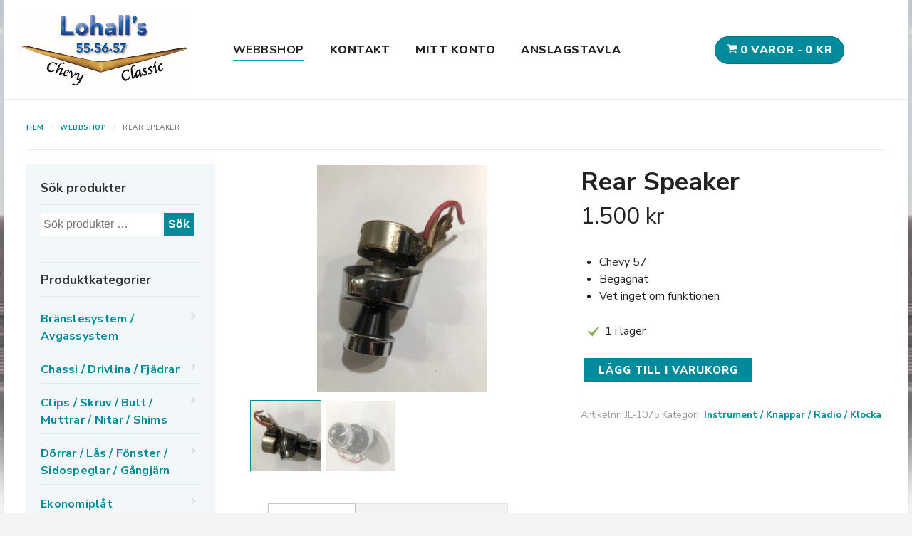

--- FILE ---
content_type: text/html; charset=UTF-8
request_url: https://www.chevyclassic.se/webbshop/instrument-knappar-radio-klocka/rear-speaker-3/
body_size: 21173
content:
<!DOCTYPE html>
<html lang="sv-SE" class=" ">
<head>
<meta charset="UTF-8" />

<title>Rear Speaker | chevy classic</title>
<meta http-equiv="Content-Type" content="text/html; charset=UTF-8" />

<!--/ Open Graph for Woo Product /-->
<meta property="og:title" content="Rear Speaker" />
<meta property="og:type" content="product" />
<meta property="og:url" content="https://www.chevyclassic.se/webbshop/instrument-knappar-radio-klocka/rear-speaker-3/" />
<meta property="og:description" content="Chevy 57 Begagnat Vet inget om funktionen" />
<meta property="og:site_name" content="chevy classic" />
<meta property="og:image" content="https://www.chevyclassic.se/wp-content/uploads/sites/118/IMG_5582.jpg" />


<link rel="stylesheet" type="text/css" href="https://www.chevyclassic.se/wp-content/themes/child-demo/style.css" media="screen" />
<link rel="pingback" href="https://www.chevyclassic.se/xmlrpc.php" />
<meta name='robots' content='max-image-preview:large' />
<link rel="alternate" type="application/rss+xml" title="chevy classic &raquo; Webbflöde" href="https://www.chevyclassic.se/feed/" />
<link rel="alternate" type="application/rss+xml" title="chevy classic &raquo; Kommentarsflöde" href="https://www.chevyclassic.se/comments/feed/" />
<link rel="alternate" title="oEmbed (JSON)" type="application/json+oembed" href="https://www.chevyclassic.se/wp-json/oembed/1.0/embed?url=https%3A%2F%2Fwww.chevyclassic.se%2Fwebbshop%2Finstrument-knappar-radio-klocka%2Frear-speaker-3%2F" />
<link rel="alternate" title="oEmbed (XML)" type="text/xml+oembed" href="https://www.chevyclassic.se/wp-json/oembed/1.0/embed?url=https%3A%2F%2Fwww.chevyclassic.se%2Fwebbshop%2Finstrument-knappar-radio-klocka%2Frear-speaker-3%2F&#038;format=xml" />
<style id='wp-img-auto-sizes-contain-inline-css' type='text/css'>
img:is([sizes=auto i],[sizes^="auto," i]){contain-intrinsic-size:3000px 1500px}
/*# sourceURL=wp-img-auto-sizes-contain-inline-css */
</style>
<link rel='stylesheet' id='a3-dgallery-style-css' href='https://www.chevyclassic.se/wp-content/plugins/woocommerce-dynamic-gallery-pro/assets/js/mygallery/jquery.a3-dgallery.css?ver=3.5.3' type='text/css' media='all' />
<link rel='stylesheet' id='woocommerce_fancybox_styles-css' href='https://www.chevyclassic.se/wp-content/plugins/woocommerce-dynamic-gallery-pro/assets/js/fancybox/jquery.fancybox.min.css?ver=1.3.4' type='text/css' media='all' />
<link rel='stylesheet' id='woo-layout-css' href='https://www.chevyclassic.se/wp-content/themes/mystile/css/layout.css?ver=6.9' type='text/css' media='all' />
<style id='wp-emoji-styles-inline-css' type='text/css'>

	img.wp-smiley, img.emoji {
		display: inline !important;
		border: none !important;
		box-shadow: none !important;
		height: 1em !important;
		width: 1em !important;
		margin: 0 0.07em !important;
		vertical-align: -0.1em !important;
		background: none !important;
		padding: 0 !important;
	}
/*# sourceURL=wp-emoji-styles-inline-css */
</style>
<link rel='stylesheet' id='wp-block-library-css' href='https://www.chevyclassic.se/wp-includes/css/dist/block-library/style.min.css?ver=6.9' type='text/css' media='all' />
<link rel='stylesheet' id='wc-blocks-style-css' href='https://www.chevyclassic.se/wp-content/plugins/woocommerce/assets/client/blocks/wc-blocks.css?ver=wc-10.4.3' type='text/css' media='all' />
<style id='global-styles-inline-css' type='text/css'>
:root{--wp--preset--aspect-ratio--square: 1;--wp--preset--aspect-ratio--4-3: 4/3;--wp--preset--aspect-ratio--3-4: 3/4;--wp--preset--aspect-ratio--3-2: 3/2;--wp--preset--aspect-ratio--2-3: 2/3;--wp--preset--aspect-ratio--16-9: 16/9;--wp--preset--aspect-ratio--9-16: 9/16;--wp--preset--color--black: #000000;--wp--preset--color--cyan-bluish-gray: #abb8c3;--wp--preset--color--white: #ffffff;--wp--preset--color--pale-pink: #f78da7;--wp--preset--color--vivid-red: #cf2e2e;--wp--preset--color--luminous-vivid-orange: #ff6900;--wp--preset--color--luminous-vivid-amber: #fcb900;--wp--preset--color--light-green-cyan: #7bdcb5;--wp--preset--color--vivid-green-cyan: #00d084;--wp--preset--color--pale-cyan-blue: #8ed1fc;--wp--preset--color--vivid-cyan-blue: #0693e3;--wp--preset--color--vivid-purple: #9b51e0;--wp--preset--gradient--vivid-cyan-blue-to-vivid-purple: linear-gradient(135deg,rgb(6,147,227) 0%,rgb(155,81,224) 100%);--wp--preset--gradient--light-green-cyan-to-vivid-green-cyan: linear-gradient(135deg,rgb(122,220,180) 0%,rgb(0,208,130) 100%);--wp--preset--gradient--luminous-vivid-amber-to-luminous-vivid-orange: linear-gradient(135deg,rgb(252,185,0) 0%,rgb(255,105,0) 100%);--wp--preset--gradient--luminous-vivid-orange-to-vivid-red: linear-gradient(135deg,rgb(255,105,0) 0%,rgb(207,46,46) 100%);--wp--preset--gradient--very-light-gray-to-cyan-bluish-gray: linear-gradient(135deg,rgb(238,238,238) 0%,rgb(169,184,195) 100%);--wp--preset--gradient--cool-to-warm-spectrum: linear-gradient(135deg,rgb(74,234,220) 0%,rgb(151,120,209) 20%,rgb(207,42,186) 40%,rgb(238,44,130) 60%,rgb(251,105,98) 80%,rgb(254,248,76) 100%);--wp--preset--gradient--blush-light-purple: linear-gradient(135deg,rgb(255,206,236) 0%,rgb(152,150,240) 100%);--wp--preset--gradient--blush-bordeaux: linear-gradient(135deg,rgb(254,205,165) 0%,rgb(254,45,45) 50%,rgb(107,0,62) 100%);--wp--preset--gradient--luminous-dusk: linear-gradient(135deg,rgb(255,203,112) 0%,rgb(199,81,192) 50%,rgb(65,88,208) 100%);--wp--preset--gradient--pale-ocean: linear-gradient(135deg,rgb(255,245,203) 0%,rgb(182,227,212) 50%,rgb(51,167,181) 100%);--wp--preset--gradient--electric-grass: linear-gradient(135deg,rgb(202,248,128) 0%,rgb(113,206,126) 100%);--wp--preset--gradient--midnight: linear-gradient(135deg,rgb(2,3,129) 0%,rgb(40,116,252) 100%);--wp--preset--font-size--small: 13px;--wp--preset--font-size--medium: 20px;--wp--preset--font-size--large: 36px;--wp--preset--font-size--x-large: 42px;--wp--preset--spacing--20: 0.44rem;--wp--preset--spacing--30: 0.67rem;--wp--preset--spacing--40: 1rem;--wp--preset--spacing--50: 1.5rem;--wp--preset--spacing--60: 2.25rem;--wp--preset--spacing--70: 3.38rem;--wp--preset--spacing--80: 5.06rem;--wp--preset--shadow--natural: 6px 6px 9px rgba(0, 0, 0, 0.2);--wp--preset--shadow--deep: 12px 12px 50px rgba(0, 0, 0, 0.4);--wp--preset--shadow--sharp: 6px 6px 0px rgba(0, 0, 0, 0.2);--wp--preset--shadow--outlined: 6px 6px 0px -3px rgb(255, 255, 255), 6px 6px rgb(0, 0, 0);--wp--preset--shadow--crisp: 6px 6px 0px rgb(0, 0, 0);}:where(.is-layout-flex){gap: 0.5em;}:where(.is-layout-grid){gap: 0.5em;}body .is-layout-flex{display: flex;}.is-layout-flex{flex-wrap: wrap;align-items: center;}.is-layout-flex > :is(*, div){margin: 0;}body .is-layout-grid{display: grid;}.is-layout-grid > :is(*, div){margin: 0;}:where(.wp-block-columns.is-layout-flex){gap: 2em;}:where(.wp-block-columns.is-layout-grid){gap: 2em;}:where(.wp-block-post-template.is-layout-flex){gap: 1.25em;}:where(.wp-block-post-template.is-layout-grid){gap: 1.25em;}.has-black-color{color: var(--wp--preset--color--black) !important;}.has-cyan-bluish-gray-color{color: var(--wp--preset--color--cyan-bluish-gray) !important;}.has-white-color{color: var(--wp--preset--color--white) !important;}.has-pale-pink-color{color: var(--wp--preset--color--pale-pink) !important;}.has-vivid-red-color{color: var(--wp--preset--color--vivid-red) !important;}.has-luminous-vivid-orange-color{color: var(--wp--preset--color--luminous-vivid-orange) !important;}.has-luminous-vivid-amber-color{color: var(--wp--preset--color--luminous-vivid-amber) !important;}.has-light-green-cyan-color{color: var(--wp--preset--color--light-green-cyan) !important;}.has-vivid-green-cyan-color{color: var(--wp--preset--color--vivid-green-cyan) !important;}.has-pale-cyan-blue-color{color: var(--wp--preset--color--pale-cyan-blue) !important;}.has-vivid-cyan-blue-color{color: var(--wp--preset--color--vivid-cyan-blue) !important;}.has-vivid-purple-color{color: var(--wp--preset--color--vivid-purple) !important;}.has-black-background-color{background-color: var(--wp--preset--color--black) !important;}.has-cyan-bluish-gray-background-color{background-color: var(--wp--preset--color--cyan-bluish-gray) !important;}.has-white-background-color{background-color: var(--wp--preset--color--white) !important;}.has-pale-pink-background-color{background-color: var(--wp--preset--color--pale-pink) !important;}.has-vivid-red-background-color{background-color: var(--wp--preset--color--vivid-red) !important;}.has-luminous-vivid-orange-background-color{background-color: var(--wp--preset--color--luminous-vivid-orange) !important;}.has-luminous-vivid-amber-background-color{background-color: var(--wp--preset--color--luminous-vivid-amber) !important;}.has-light-green-cyan-background-color{background-color: var(--wp--preset--color--light-green-cyan) !important;}.has-vivid-green-cyan-background-color{background-color: var(--wp--preset--color--vivid-green-cyan) !important;}.has-pale-cyan-blue-background-color{background-color: var(--wp--preset--color--pale-cyan-blue) !important;}.has-vivid-cyan-blue-background-color{background-color: var(--wp--preset--color--vivid-cyan-blue) !important;}.has-vivid-purple-background-color{background-color: var(--wp--preset--color--vivid-purple) !important;}.has-black-border-color{border-color: var(--wp--preset--color--black) !important;}.has-cyan-bluish-gray-border-color{border-color: var(--wp--preset--color--cyan-bluish-gray) !important;}.has-white-border-color{border-color: var(--wp--preset--color--white) !important;}.has-pale-pink-border-color{border-color: var(--wp--preset--color--pale-pink) !important;}.has-vivid-red-border-color{border-color: var(--wp--preset--color--vivid-red) !important;}.has-luminous-vivid-orange-border-color{border-color: var(--wp--preset--color--luminous-vivid-orange) !important;}.has-luminous-vivid-amber-border-color{border-color: var(--wp--preset--color--luminous-vivid-amber) !important;}.has-light-green-cyan-border-color{border-color: var(--wp--preset--color--light-green-cyan) !important;}.has-vivid-green-cyan-border-color{border-color: var(--wp--preset--color--vivid-green-cyan) !important;}.has-pale-cyan-blue-border-color{border-color: var(--wp--preset--color--pale-cyan-blue) !important;}.has-vivid-cyan-blue-border-color{border-color: var(--wp--preset--color--vivid-cyan-blue) !important;}.has-vivid-purple-border-color{border-color: var(--wp--preset--color--vivid-purple) !important;}.has-vivid-cyan-blue-to-vivid-purple-gradient-background{background: var(--wp--preset--gradient--vivid-cyan-blue-to-vivid-purple) !important;}.has-light-green-cyan-to-vivid-green-cyan-gradient-background{background: var(--wp--preset--gradient--light-green-cyan-to-vivid-green-cyan) !important;}.has-luminous-vivid-amber-to-luminous-vivid-orange-gradient-background{background: var(--wp--preset--gradient--luminous-vivid-amber-to-luminous-vivid-orange) !important;}.has-luminous-vivid-orange-to-vivid-red-gradient-background{background: var(--wp--preset--gradient--luminous-vivid-orange-to-vivid-red) !important;}.has-very-light-gray-to-cyan-bluish-gray-gradient-background{background: var(--wp--preset--gradient--very-light-gray-to-cyan-bluish-gray) !important;}.has-cool-to-warm-spectrum-gradient-background{background: var(--wp--preset--gradient--cool-to-warm-spectrum) !important;}.has-blush-light-purple-gradient-background{background: var(--wp--preset--gradient--blush-light-purple) !important;}.has-blush-bordeaux-gradient-background{background: var(--wp--preset--gradient--blush-bordeaux) !important;}.has-luminous-dusk-gradient-background{background: var(--wp--preset--gradient--luminous-dusk) !important;}.has-pale-ocean-gradient-background{background: var(--wp--preset--gradient--pale-ocean) !important;}.has-electric-grass-gradient-background{background: var(--wp--preset--gradient--electric-grass) !important;}.has-midnight-gradient-background{background: var(--wp--preset--gradient--midnight) !important;}.has-small-font-size{font-size: var(--wp--preset--font-size--small) !important;}.has-medium-font-size{font-size: var(--wp--preset--font-size--medium) !important;}.has-large-font-size{font-size: var(--wp--preset--font-size--large) !important;}.has-x-large-font-size{font-size: var(--wp--preset--font-size--x-large) !important;}
/*# sourceURL=global-styles-inline-css */
</style>

<style id='classic-theme-styles-inline-css' type='text/css'>
/*! This file is auto-generated */
.wp-block-button__link{color:#fff;background-color:#32373c;border-radius:9999px;box-shadow:none;text-decoration:none;padding:calc(.667em + 2px) calc(1.333em + 2px);font-size:1.125em}.wp-block-file__button{background:#32373c;color:#fff;text-decoration:none}
/*# sourceURL=/wp-includes/css/classic-themes.min.css */
</style>
<link rel='stylesheet' id='contact-form-7-css' href='https://www.chevyclassic.se/wp-content/plugins/contact-form-7/includes/css/styles.css?ver=6.1.4' type='text/css' media='all' />
<style id='woocommerce-inline-inline-css' type='text/css'>
.woocommerce form .form-row .required { visibility: visible; }
/*# sourceURL=woocommerce-inline-inline-css */
</style>
<link rel='stylesheet' id='wpmenucart-icons-css' href='https://www.chevyclassic.se/wp-content/plugins/wp-menu-cart-pro/assets/css/wpmenucart-icons-pro.css?ver=3.4.1' type='text/css' media='all' />
<link rel='stylesheet' id='wpmenucart-font-css' href='https://www.chevyclassic.se/wp-content/plugins/wp-menu-cart-pro/assets/css/wpmenucart-font.css?ver=3.4.1' type='text/css' media='all' />
<link rel='stylesheet' id='wpmenucart-css' href='https://www.chevyclassic.se/wp-content/plugins/wp-menu-cart-pro/assets/css/wpmenucart-main.css?ver=3.4.1' type='text/css' media='all' />
<link rel='stylesheet' id='prettyPhoto-css' href='https://www.chevyclassic.se/wp-content/themes/mystile/includes/css/prettyPhoto.css?ver=6.9' type='text/css' media='all' />
<script type="text/javascript" src="https://www.chevyclassic.se/wp-includes/js/jquery/jquery.min.js?ver=3.7.1" id="jquery-core-js"></script>
<script type="text/javascript" src="https://www.chevyclassic.se/wp-includes/js/jquery/jquery-migrate.min.js?ver=3.4.1" id="jquery-migrate-js"></script>
<script type="text/javascript" src="https://www.chevyclassic.se/wp-content/plugins/woocommerce/assets/js/jquery-blockui/jquery.blockUI.min.js?ver=2.7.0-wc.10.4.3" id="wc-jquery-blockui-js" defer="defer" data-wp-strategy="defer"></script>
<script type="text/javascript" id="wc-add-to-cart-js-extra">
/* <![CDATA[ */
var wc_add_to_cart_params = {"ajax_url":"https://www.chevyclassic.se/wp-admin/admin-ajax.php","wc_ajax_url":"/?wc-ajax=%%endpoint%%","i18n_view_cart":"Visa varukorg","cart_url":"https://www.chevyclassic.se/varukorg/","is_cart":"","cart_redirect_after_add":"no"};
//# sourceURL=wc-add-to-cart-js-extra
/* ]]> */
</script>
<script type="text/javascript" src="https://www.chevyclassic.se/wp-content/plugins/woocommerce/assets/js/frontend/add-to-cart.min.js?ver=10.4.3" id="wc-add-to-cart-js" defer="defer" data-wp-strategy="defer"></script>
<script type="text/javascript" id="wc-single-product-js-extra">
/* <![CDATA[ */
var wc_single_product_params = {"i18n_required_rating_text":"V\u00e4lj ett betyg","i18n_rating_options":["1 av 5 stj\u00e4rnor","2 av 5 stj\u00e4rnor","3 av 5 stj\u00e4rnor","4 av 5 stj\u00e4rnor","5 av 5 stj\u00e4rnor"],"i18n_product_gallery_trigger_text":"Visa bildgalleri i fullsk\u00e4rm","review_rating_required":"yes","flexslider":{"rtl":false,"animation":"slide","smoothHeight":true,"directionNav":false,"controlNav":"thumbnails","slideshow":false,"animationSpeed":500,"animationLoop":false,"allowOneSlide":false},"zoom_enabled":"","zoom_options":[],"photoswipe_enabled":"","photoswipe_options":{"shareEl":false,"closeOnScroll":false,"history":false,"hideAnimationDuration":0,"showAnimationDuration":0},"flexslider_enabled":""};
//# sourceURL=wc-single-product-js-extra
/* ]]> */
</script>
<script type="text/javascript" src="https://www.chevyclassic.se/wp-content/plugins/woocommerce/assets/js/frontend/single-product.min.js?ver=10.4.3" id="wc-single-product-js" defer="defer" data-wp-strategy="defer"></script>
<script type="text/javascript" src="https://www.chevyclassic.se/wp-content/plugins/woocommerce/assets/js/js-cookie/js.cookie.min.js?ver=2.1.4-wc.10.4.3" id="wc-js-cookie-js" defer="defer" data-wp-strategy="defer"></script>
<script type="text/javascript" id="woocommerce-js-extra">
/* <![CDATA[ */
var woocommerce_params = {"ajax_url":"https://www.chevyclassic.se/wp-admin/admin-ajax.php","wc_ajax_url":"/?wc-ajax=%%endpoint%%","i18n_password_show":"Visa l\u00f6senord","i18n_password_hide":"D\u00f6lj l\u00f6senord"};
//# sourceURL=woocommerce-js-extra
/* ]]> */
</script>
<script type="text/javascript" src="https://www.chevyclassic.se/wp-content/plugins/woocommerce/assets/js/frontend/woocommerce.min.js?ver=10.4.3" id="woocommerce-js" defer="defer" data-wp-strategy="defer"></script>
<script type="text/javascript" src="https://www.chevyclassic.se/wp-content/themes/mystile/includes/js/third-party.js?ver=6.9" id="third party-js"></script>
<script type="text/javascript" src="https://www.chevyclassic.se/wp-content/themes/mystile/includes/js/general.js?ver=6.9" id="general-js"></script>
<script type="text/javascript" src="https://www.chevyclassic.se/wp-content/plugins/woocommerce/assets/js/prettyPhoto/jquery.prettyPhoto.min.js?ver=3.1.6-wc.10.4.3" id="wc-prettyPhoto-js" data-wp-strategy="defer"></script>
<script type="text/javascript" src="https://www.chevyclassic.se/wp-content/themes/mystile/includes/js/enable-lightbox.js?ver=6.9" id="enable-lightbox-js"></script>
<script type="text/javascript" id="wpmenucart-ajax-assist-js-extra">
/* <![CDATA[ */
var wpmenucart_ajax_assist = {"shop_plugin":"WooCommerce","always_display":"1"};
//# sourceURL=wpmenucart-ajax-assist-js-extra
/* ]]> */
</script>
<script type="text/javascript" src="https://www.chevyclassic.se/wp-content/plugins/wp-menu-cart-pro/assets/js/wpmenucart-ajax-assist.js?ver=3.4.1" id="wpmenucart-ajax-assist-js"></script>
<link rel="https://api.w.org/" href="https://www.chevyclassic.se/wp-json/" /><link rel="alternate" title="JSON" type="application/json" href="https://www.chevyclassic.se/wp-json/wp/v2/product/2552" /><link rel="canonical" href="https://www.chevyclassic.se/webbshop/instrument-knappar-radio-klocka/rear-speaker-3/" />
<link rel='shortlink' href='https://www.chevyclassic.se/?p=2552' />

<!-- Always force latest IE rendering engine (even in intranet) & Chrome Frame -->
<meta http-equiv="X-UA-Compatible" content="IE=edge,chrome=1" />

<!--  Mobile viewport scale | Disable user zooming as the layout is optimised -->
<meta name="viewport" content="width=device-width, initial-scale=1, maximum-scale=1">
<!--[if lt IE 9]>
<script src="https://www.chevyclassic.se/wp-content/themes/mystile/includes/js/respond-IE.js"></script>
<![endif]-->
<!--[if lte IE 8]><script src="https://html5shiv.googlecode.com/svn/trunk/html5.js"></script>
<![endif]-->	<noscript><style>.woocommerce-product-gallery{ opacity: 1 !important; }</style></noscript>
	
<!-- Woo Custom Styling -->
<style type="text/css">
html { background: #F4F4F4 !important; }
</style>

<!-- Google Webfonts -->
<link href="https://fonts.googleapis.com/css?family=Arvo%3Aregular%2C%3Aitalic%2C%3A700%2C%3A700italic|Bree+Serif%3Aregular|Open+Sans%3A300%2C%3A300italic%2C%3Aregular%2C%3Aitalic%2C%3A600%2C%3A600italic%2C%3A700%2C%3A700italic%2C%3A800%2C%3A800italic|Schoolbell%3Aregular" rel="stylesheet" type="text/css" />

<!-- Alt Stylesheet -->
<link href="https://www.chevyclassic.se/wp-content/themes/mystile/styles/grey.css" rel="stylesheet" type="text/css" />

<!-- Custom Favicon -->
<link rel="shortcut icon" href="https://www.chevyclassic.se/wp-content/uploads/sites/118/favicon-1.png"/>
<!-- Options Panel Custom CSS -->
<style type="text/css">
  /* GENERAL BUTTON SETTINGS - NOT CALL TO ACTION BUTTON  */

a.button,
a.comment-reply-link,
#commentform #submit,
.submit,
input[type=submit],
input.button,
button.button {
  display: inline-block;
  padding: .236em .857em;
  color: white;
  text-align: center;
  text-decoration: none;
  font-size: 1em;
  /* Make inputs the same size as normal text */

  font-family: inherit;
  /* Make inputs use the correct typeface instead of the browser default */

  cursor: pointer;
  /* Inputs need pointers! */

  overflow: visible;
  /* IE fix */

  width: auto;
  /* IE fix */

  line-height: 1.618em;
  margin: 0 .327em;
  -webkit-font-smoothing: subpixel-antialiased;
  font-weight: bold;
  text-shadow: none;
  background-color: #008a9c;
  -webkit-border-radius: 0;
  border-radius: 0;
  -moz-background-clip: padding;
  -webkit-background-clip: padding-box;
  background-clip: padding-box;
  -webkit-box-shadow: none;
  box-shadow: none;
}

  /* CALL TO ACTION BUTTON SETTING  */

a.button.alt,
a.comment-reply-link.alt,
#commentform #submit.alt,
.submit.alt,
input[type=submit].alt,
input.button.alt,
button.button.alt,
a.button.checkout,
a.comment-reply-link.checkout,
#commentform #submit.checkout,
.submit.checkout,
input[type=submit].checkout,
input.button.checkout,
button.button.checkout {
  background-color: #008a9c;
  background-image: none;
  text-shadow: none;
  border: none;
  -webkit-box-shadow: none;
  box-shadow: none;
color: #fff;
font-size: 15px;
letter-spacing: 1px;
line-height: 24px;
padding: 5px 20px;
font-weight: 800;
}
a.button.alt:hover,
a.comment-reply-link.alt:hover,
#commentform #submit.alt:hover,
.submit.alt:hover,
input[type=submit].alt:hover,
input.button.alt:hover,
button.button.alt:hover,
a.button.checkout:hover,
a.comment-reply-link.checkout:hover,
#commentform #submit.checkout:hover,
.submit.checkout:hover,
input[type=submit].checkout:hover,
input.button.checkout:hover,
button.button.checkout:hover {
  background-color: #00a9bf; background-image: none;

}
a.button.alt:active,
a.comment-reply-link.alt:active,
#commentform #submit.alt:active,
.submit.alt:active,
input[type=submit].alt:active,
input.button.alt:active,
button.button.alt:active,
a.button.checkout:active,
a.comment-reply-link.checkout:active,
#commentform #submit.checkout:active,
.submit.checkout:active,
input[type=submit].checkout:active,
input.button.checkout:active,
button.button.checkout:active {
  background-color: #00a9bf; background-image: none;

}

a.button.large,
a.comment-reply-link.large,
#commentform #submit.large,
.submit.large,
input[type=submit].large,
input.button.large,
button.button.large {
  font-size: 1.387em;
}
a.button.small,
a.comment-reply-link.small,
#commentform #submit.small,
.submit.small,
input[type=submit].small,
input.button.small,
button.button.small {
  font-size: .857em;
}
a.button:hover,
a.comment-reply-link:hover,
#commentform #submit:hover,
.submit:hover,
input[type=submit]:hover,
input.button:hover,
button.button:hover {
  text-decoration: none;
  background-color: #008a9c;
}
a.button:active,
a.comment-reply-link:active,
#commentform #submit:active,
.submit:active,
input[type=submit]:active,
input.button:active,
button.button:active {
  background-color: #008a9c;
  box-shadow: none;
}
</style>


<!-- Woo Shortcodes CSS -->
<link href="https://www.chevyclassic.se/wp-content/themes/mystile/functions/css/shortcodes.css" rel="stylesheet" type="text/css" />

<!-- Custom Stylesheet -->
<link href="https://www.chevyclassic.se/wp-content/themes/mystile/custom.css" rel="stylesheet" type="text/css" />

<!-- Custom Stylesheet In Child Theme -->
<link href="https://www.chevyclassic.se/wp-content/themes/child-demo/custom.css" rel="stylesheet" type="text/css" />
<!-- Custom CSS Manager Plguin -->
<style type="text/css">
body {font-size: 16px; line-height: 1.5; font-family: Nunito Sans, Arial, Helvetica, sans-serif; color: #222; padding: 0; -moz-osx-font-smoothing: grayscale; -webkit-font-smoothing: antialiased; background: url(/wp-content/uploads/sites/118/bg-lohalls.jpg) no-repeat top center #f8f6f5; overflow-x: hidden; background-size: 100%;}
#content p.lead {text-align: center; font-size: 2.2rem; line-height: 1.4; font-weight: 300;}
hr {margin: 5rem 0; display: block;}
.woocommerce-info::before {background-color: #7E6A5B;}
ul.nav .menu-item-688, ul.nav .menu-item-689, ul.nav .menu-item-679 {float: right;}
ul.nav li a {padding: .53em 0 0.1em; margin: 0 1em;}

.up-sells {float: left; width: 100%;}

body .woocommerce-product-gallery__image--placeholder {width: 100%; height: 430px; background: url("https://www.chevyclassic.se/wp-content/uploads/sites/118/coming-soon.png"); background-size: cover;}
body .woocommerce-product-gallery__image--placeholder img {display: none;}

.shop_table ul {padding-left: 0 !important;}
table.cart td.actions .coupon .button {background: #eee; border: none; color: #222; font-size: 12px; margin-top: 4px;}

.stock.available-on-backorder {text-indent: -167px;}
.stock.available-on-backorder::after {content: "Restnoterat hos leverantör";}

.single .stock {padding: 0 10px;}
body .select2-container--default .select2-selection--single {border: 1px solid #0b8fa0;}
body .select2-container .select2-selection--single {height: 38px;}
body .select2-container .select2-selection--single .select2-selection__rendered {padding-left: 10px;}
body .select2-container--default .select2-selection--single .select2-selection__rendered {line-height: 38px; color: #0b8fa0; font-weight: bold;}
body .select2-container--default .select2-selection--single .select2-selection__arrow {height: 38px; right: 6px;}
body .select2-container--default .select2-selection--single .select2-selection__clear {font-size: 22px; margin: -2px 10px 0 0; color: #c10000;}

.a3-dgallery .a3dg-thumbs li {width: 100px !important;}

.page-id-1231 ul.products li.product img {height: 250px !important;}
.page-id-1231 ul.products li.product h2 {font-size: 15px; background: #008a9c; padding: 15px 0; margin-top: -16px; color: #fff; font-weight: 800;}
.page-id-1231 ul.products li.product mark {color: #fff; display: none;}

.archive .cat-image {display: none;}

.nid {display: none;}
.display-posts-listing .listing-item {border-bottom: 1px solid #eee; padding-bottom: 20px; margin-bottom: 20px; font-size: .875em;}

.excerpt-dash {display: none;}
.excerpt {display: block;}

.woocommerce-MyAccount-navigation ul {list-style: none; padding: 0 !important;}
.woocommerce-MyAccount-navigation ul li {display: inline-block; margin: 0 1em 0 0; border: 1px solid #eee; padding: .5em 1em;}

a.tag-cloud-link {font-size: 1.15em !important; padding: .75rem 0; border-bottom: 1px solid #ddebed; display: block;}

#main-nav .current-menu-ancestor a {border-bottom: 2px solid #00a9bf !important;}

#menu-mmc {position: absolute;}
ul.nav li {display: inline-block; float: none;}

#header #logo img {
    max-width: 240px;
    height: auto;
    position: absolute;
    z-index: 3000;
filter: contrast(107%);
margin: 10px 20px;
}

a.btnstart {color: #fff; padding: 10px 25px 10px 110px; margin: 40px 10px 0; display: inline-block; font-size: 20px; font-weight: 800; background: url(/wp-content/uploads/sites/118/Lohall-chevy-classic.png) no-repeat #d5a94f; background-size: 93px; background-position: 0;}
a.btnstart:hover {color: #f9edd6;}

.nid a.btnstart {display: block; text-align: center; padding-right: 70px; margin: 0 0 10px;}

.page-id-347 .columns-4 .product-category img {display: none;}
.page-id-347 .columns-4 h2.woocommerce-loop-category__title {font-size: 16px; text-align: left; margin: 0;}
.page-id-347 .columns-4 h2.woocommerce-loop-category__title mark {display: none;}
.page-id-347 .columns-4 ul.products li.product.product-category {width: 46%;}
.page-id-347 .twocol-one {padding-top: 30px;}

.metaslider .flexslider .slides p {text-align: center;}
#main .metaslider .caption-wrap {bottom: 25%; left: 20%; background: transparent; opacity: 1; width: 70%;}

#main .metaslider .caption-wrap h1 {margin: 0; color: #fff; text-align: center;}

#main .entry ul.slides {margin: 0 0 50px; padding: 0;}

#main-nav li ul {display: none;}
#header #navigation ul.nav > li.parent a::after {display: none;}
#header #navigation ul.nav > li.parent:hover a::before {display: none;}

.woocommerce-ordering {display: none !important;}

#cmsheaderwidget .wpmenucartli {display: none;}
#cmsheaderwidget .wpmenucartli .cartcontents {display: none !important;}
#cmsheaderwidget .wpmenucartli .amount {display: none !important;}

#nav_menu-3 {font-size: 16px;}
#nav_menu-3 ul li a {border-bottom: 1px solid #eee; padding: .75rem 0; display: block;}
#nav_menu-3 ul li::before {display: inline-block; float: right; line-height: 37px; font-size: 10px; position: relative;}
#nav_menu-3 ul li:hover::before {margin-right: .2em; transition: all .2s;}
#nav_menu-3 ul li::before {display: inline-block; float: right; line-height: 37px; font-size: 10px; position: relative;}

#woocommerce_product_categories-2 ul li a {border-bottom: 1px solid #ddebed; padding: .75rem 0; display: block; font-weight: 700 !important; letter-spacing: .25px; font-size: 1.15em;}
#woocommerce_product_categories-2 ul li::before {display: inline-block; float: right; line-height: 37px; font-size: 10px; position: relative;}
#woocommerce_product_categories-2 ul li:hover::before {margin-right: .2em; transition: all .2s;}
#woocommerce_product_categories-2 ul li::before {display: inline-block; float: right; line-height: 37px; font-size: 10px; position: relative;}

#product-header strong {display: block; font-weight: normal; margin-bottom: 16px;}

.box-info {padding: 3rem 2rem .1rem; background: #917d6e; outline: 2px solid #fff; outline-offset: -12px; margin: 0 auto 3rem; box-sizing: border-box;}
.box-info h1, .box-info p {color: #fff;} 

body #header .nav-toggle {background: url("/wp-content/uploads/mobilemenuicon.svg") no-repeat; background-size: 24px; background-position: center;}
body #header .nav-toggle mark {display: none;}

.variations td.label {width: 84px; padding: 16px 0; font-size: 15px;}
.variations select {width: 90%; color: #444; font-weight: normal; font-size: 16px; padding: 3px 35px 3px 5px; border: 1px solid #e3e3e3; height: 38px; -webkit-appearance: none; -moz-appearance: none; appearance: none; margin-top: -7px; font-family: nunito sans, arial, sans-serif; background: url("/wp-content/uploads/sites/116/icon-chevron-down.png") 97.5% / 3% no-repeat #fbfbfb !important;}


.widget_price_filter .ui-slider .ui-slider-range {background: #dbd4cf;}
.widget_price_filter .price_slider_amount .button {float: left; margin: 4px 0 0 0; padding: 0 .5em; font-size: .875em; font-weight: 800; line-height: 1.8; letter-spacing: .5px;}

.summary h1.product_title {margin-bottom: 0;}
.summary .price {font-size: 2em; text-transform: lowercase; margin-bottom: .875em;;}

#sidebar button[value="Sök"] {border: none; line-height: 30px; position: relative; top: 0; background: #008a9c; color: #fff; font-weight: 700; font-size: 16px;}

.product_list_widget .product-title {font-weight: 700;}
.product_list_widget small {text-transform: lowercase;}

.button.wc-forward {background: transparent; border: 1px solid #75bfc9; color: #008a9c;}
.button.wc-forward:hover {background-image: transparent; background: #fff;}

#main {width: 74%;}

ul.product-categories li {margin-bottom: .5em;}
ul.product-categories li ul.children {margin: .5em 0 1em;}
.widget.widget_product_categories li::before {position: relative; top: -2px; font-size: .5em;}
.current-cat > a {font-weight: bold !important;}
.cat-parent > a {font-weight: bold !important;}

.form-row input[type="checkbox"] {margin: 4px 10px 0 0;}

.checkout #order_review .form-row.place-order .button {font-size: 1em; width: 100%; padding: .5em;}
.checkout #order_review table {box-shadow: none;}
#order_review_heading {clear: left;}
form.woocommerce-cart-form {margin-bottom: 0;}
form.woocommerce-cart-form table {margin-bottom: 1em;}
table.cart td.actions button[name="update_cart"] {padding: 0 10px; background: #fff; color: #222; border: 1px solid #ccc;}

.type-page .aligncenter {margin: 0 auto .875em;}

table.cart td {vertical-align: middle;}
table.cart td.actions .button {font-size: 13px; letter-spacing: .5px; line-height: 32px; font-weight: 700;}

.single-product .related {padding: 1.618em 1.618em 0; border-bottom: 1px solid #e6e6e6;}
.single-product .related .products {margin-bottom: 0;}
.related > h2 {margin-bottom: 4rem;}
.single-product .summary .product_meta a {color: #008a9c;}
.woocommerce-product-details__short-description p {font-size: 21px; font-weight: 300; margin-bottom: 1em;}
.quantity label {margin-right: 10px; font-weight: 600;}

.wpmenucartli {position: absolute; right: 0; top: 1px; z-index: 10; font-size: 16px; border: 1px solid #007382; border-radius: 30px; background: #008a9c;}
.wpmenucartli:hover {background: #007382;}
.wpmenucartli a {color: #fff !important; line-height: 1.2; padding-bottom: .53em!important;}
.wpmenucartli:hover {border: 1px solid #555;}
.wpmenucart-icon-shopping-cart-3::before {top: 1px; position: relative; left: -4px;}

#credit a {color: #fff; font-weight: 600;}
#cmsheaderwidget {max-width: 1270px; margin: 0 auto; width: 100%; position: relative;}
#cmsheaderwidget .textwidget {position: absolute; right: 16%; top: 59px; z-index: 10;}
#cmsheaderwidget .textwidget ul {list-style: none; margin: 1px 0 0; padding: 0;}
#cmsheaderwidget .textwidget ul li {display: inline-block; margin-right: 10px;}
#cmsheaderwidget .textwidget ul li a {color: #222; font-weight: normal; text-transform: uppercase; font-size: 16px; line-height: 20px;}
#cmsheaderwidget .textwidget ul li a:hover {text-decoration: underline;}
#cmsheaderwidget .textwidget ul li:first-child a {font-size: 13px; line-height: 20px; font-weight: 800; letter-spacing: .5px;}

#custom_html-2 p {line-height: 1.2; text-align: center;}
#top {display: none !important;}

li.type-product h2 {font-size: 15px; line-height: 1.5; color: #222 !important; margin-bottom: 0 !important;}
ul.products li.product img {border: transparent; filter: contrast(92%); object-fit: contain; height: 200px; width: 100%;}

.widget.widget_nav_menu li::before {display: none;}

#inside_header {text-align: center;}
#header hgroup {float: none; width: 100%; max-width: 1270px; margin: 0 auto;}
#header #navigation ul.nav {float: none; width: 100%; max-width: 1270px; margin: 0 auto; text-align: center; padding-left: 100px; width: calc(100% - 100px);}

a {color: #008a9c;}
a:hover, a:active {color: #00a9bf;}

#main .entry ul, ol {padding-left: 1.218em;}

#order_comments_field {float: left;}

h1, h2, h3, h4, h5, h6 {color: #222; font-family: Nunito Sans, Arial, Helvetica, sans-serif; font-weight: 700; margin: 0 0 0.618em;}
table th {border-bottom:  1px double #e6e6e6;}
.widget h3 {border-width: 1px 0 1px; font-size: 1.25em; font-family: Nunito Sans, Arial, sans-serif;}

.single-product .summary .price ins {font-size: 30px;}
.price ins {color: #b42517;}

.gridlist-toggle {display: none;}
.post img, .type-page img {padding: 0; border: none;}
input#s.input-text {background: #fff;}
#main ul {padding: 0 1.618em;}
#main ul.products {padding: 0;}
p.demo_store {display: none;}
.woo-pagination .page-numbers.current {background: #75bfc9;}

/* NO BREADCRUMB ON STARTPAGE */
body.page-id-347 #breadcrumbs {display: none;}
body.page-id-347 #main header h1 {display: none;}

/* STANDARD SETTINGS FOR BRAND-LOGOS IN STARTPAGE */
body ul.brand-thumbnails {margin: 0; padding: 0;}
body ul.brand-thumbnails li {float: left; display: block; width: 200px;}

#top-nav {width: 100%;}

/* SMALL CUSTOM LOGO IN HEADER */
#top ul#top-nav li#menu-item-494 a {text-indent: -9999px; background: url("/wp-content/uploads/sites/6/cms-ehandel-top.png") no-repeat 0 9px; width: 160px; height: 40px; padding: 0;}

.wpmenucart-thumbnail img {box-shadow: none;}

#header #navigation ul.nav ul {margin-top: 1px; left: auto; right: 0;}

div[itemprop="description"] p {font-size: 15px; line-height: 1.4; margin-bottom: 15px;}

#sidebar ul li a.remove {display: inline-block; float: left; width: 30px; line-height: 38px; height: 38px;}

#breadcrumbs {color: #666; font-size: 10px; font-weight: normal; text-transform: uppercase; letter-spacing: .05em; margin-bottom: 2em; padding-bottom: 0; border-bottom: 1px solid #eee; padding-bottom: 2.25em;}
#breadcrumbs a {font-weight: 600;}

#top {position: fixed; top: 0; z-index: 1907; width: 100%; padding: 0; box-shadow: 0 0px 1px #bbb; display: none;}
#top nav {padding: 0 1em;}
#top ul.nav > li a {color: #333;}
#top ul.wc-nav li.cart {display: none;}
#top ul.wc-nav li.checkout {display: none;}
#top ul.wc-nav li.search {display: none;}

#content {background: #fff; box-shadow: 0 0 1px rgba(0, 0, 0, 0.2); margin: 0 auto 8rem;}

.single-product .summary .product_meta {border-top: 1px double #e6e6e6; padding-top: .618em;}
.single-product div.quantity {margin-right: .618em; border-right: 1px double #e6e6e6; padding-right: 1em;}

.checkout #order_review {float: left; width: 100%; box-sizing: border-box; border-radius: 0; padding: 0; background: transparent;}
.woocommerce .wc-proceed-to-checkout a.checkout-button {margin: 0; width: 100%; padding: 20px 0px; font-size: 14px;}

.checkout #order_review #payment ul {padding: 0;}

.woocommerce_tabs ul.tabs li.active::before, .woocommerce-tabs ul.tabs li.active::before, .ui-tabs ul.tabs li.active::before, .woocommerce_tabs .ui-tabs-nav li.active::before, .woocommerce-tabs .ui-tabs-nav li.active::before, .ui-tabs .ui-tabs-nav li.active::before, .woocommerce_tabs ul.tabs li.ui-state-active::before, .woocommerce-tabs ul.tabs li.ui-state-active::before, .ui-tabs ul.tabs li.ui-state-active::before, .woocommerce_tabs .ui-tabs-nav li.ui-state-active::before, .woocommerce-tabs .ui-tabs-nav li.ui-state-active::before, .ui-tabs .ui-tabs-nav li.ui-state-active::before {background: none; border-top: none;}

.woocommerce_tabs ul.tabs li.active a, .woocommerce-tabs ul.tabs li.active a, .ui-tabs ul.tabs li.active a, .woocommerce_tabs .ui-tabs-nav li.active a, .woocommerce-tabs .ui-tabs-nav li.active a, .ui-tabs .ui-tabs-nav li.active a, .woocommerce_tabs ul.tabs li.ui-state-active a, .woocommerce-tabs ul.tabs li.ui-state-active a, .ui-tabs ul.tabs li.ui-state-active a, .woocommerce_tabs .ui-tabs-nav li.ui-state-active a, .woocommerce-tabs .ui-tabs-nav li.ui-state-active a, .ui-tabs .ui-tabs-nav li.ui-state-active a {border-top-color: #c4c4c4;}

.woocommerce_tabs ul.tabs li a::before, .woocommerce-tabs ul.tabs li a::before, .ui-tabs ul.tabs li a::before, .woocommerce_tabs .ui-tabs-nav li a::before, .woocommerce-tabs .ui-tabs-nav li a::before, .ui-tabs .ui-tabs-nav li a::before {display: none;}

.woocommerce_tabs ul.tabs, .woocommerce-tabs ul.tabs, .ui-tabs ul.tabs, .woocommerce_tabs .ui-tabs-nav, .woocommerce-tabs .ui-tabs-nav, .ui-tabs .ui-tabs-nav {margin-left: 1.618em;}

.woocommerce_tabs .panel, .woocommerce-tabs .panel, .ui-tabs .panel {padding: 1.618em 1.618em .618em;}

table {font-size: 1em !important;}
table th {text-transform: none;}

.onsale {background: #D50000; padding: 0 1em; line-height: 4.2em; top: -20px;}
.price del {font-weight: normal; opacity: .7;}

#main .woocommerce-tabs ul {padding: 0;}

#header {margin-bottom: 0; padding-bottom: 0; padding-top: .218em; border-bottom: none; width: 100%; max-width: 1270px; position: relative; min-height: 140px; background: #fff; border-bottom: 1px solid #eee;}
#header .nav-toggle {right: 25px; top: 25px; box-shadow: none; border: none; background: transparent;}
#header .nav-toggle a {text-shadow: none;}
#header .nav-toggle a mark {color: #222;}
#header #navigation {width: 100%; position: absolute; left: 0; top: 30px; margin: 0; z-index: 2014; padding: 20px 40px;}
#header #navigation ul.nav > li a {border: none; background: none; font-weight: normal; border-radius: 0; color: #222; font-weight: 800; text-transform: uppercase; font-size: 16px; letter-spacing: .5px;}
#header #navigation ul.nav > li:hover a {background: none; color: #00a9bf;}
#header #navigation ul.nav > li.current-menu-item > a, #header #navigation ul.nav > li.current_page_item > a, #header #navigation ul.nav > li.current_page_parent > a {color: #222; font-weight: 700; border-bottom: 2px solid #00a9bf;}


#main.fullwidth, .layout-full #main, .col-full, .no-sidebar #main {margin: 0 auto; max-width: 1270px; padding: 2em; box-sizing: border-box;}

body ul.products li.product h3 {font-family: inherit; font-size: 1em; font-weight: 600; line-height: 1.2em; margin-bottom: .5em; padding: 0; text-align: center; min-height: 30px;}
body ul.products li.product .price {font-size: 1em; margin-bottom: 1em; text-align: center; text-transform: lowercase; color: #222; font-weight: normal;}

a.button, a.comment-reply-link, #commentform #submit, .submit, input[type="submit"], input.button, button.button {padding: 0.236em 1em; text-transform: uppercase; color: #fff;}
div.quantity .qty {margin: 0;}
.single-product .summary .price:first-child {color: #222;}
span.wpmenucart-product-quantity-price {font-weight: normal;}

#product-header {border-bottom: 1px dotted #E6E6E6; margin-bottom: 2em;}

.price ins {margin-left: 0.2em;}
.star-rating {font-size: 0.6em;}
body ul.products li.product .price span.from {display: none;}

.product_list_widget span.from {display: none;}
.widget ul.product_list_widget li img {-webkit-border-radius: 0; border-radius: 0; border: 1px solid #EFEFEF; margin-left: 0.5em; padding: 2px;}

#sidebar {font-size: .875em; width: 22%; background: #f2f8f9; padding: 2rem; box-sizing: border-box;}
#sidebar dl.variation dd  {margin-bottom: 0 !important;}
#sidebar .buttons a {margin: 0 0 5px 0; display: block; padding: 7px 0;}
#sidebar p.total {border-bottom: 1px dotted #ccc; border-top: 1px dotted #ccc; padding: 10px 0;}
#sidebar .widget_woo_search input.s {width: 65%;}
#sidebar .widget_woo_search input#searchsubmit {width: 20%;}
#sidebar ul li a {font-weight: normal;}
#sidebar .widget_product_search input.search-field {font-size: 16px; line-height: 24px; padding: 4px; width: 75%; border: none;}
#sidebar .widget_product_search input[type="submit"] {font-size: 12px; margin: 0; padding: 5px 12px 3px; width: 25%; position: relative; top: 1px;}

.woocommerce-message:before, .woocommerce-error:before, .woocommerce-info:before {border-bottom-left-radius: 4px; border-bottom-right-radius: 4px; box-shadow: none; color: #FFFFFF; content: ""; display: block; font-family: sans-serif; font-size: 1em; height: 1.5em; left: 0; line-height: 1.5; padding-top: .5em; position: absolute; text-align: center; text-shadow: 0 1px 0 rgba(0, 0, 0, 0.2); top: 0; width: 1.5em;}
.woocommerce-info:before {background-color: #75bfc9; content: "i"; font-family: Times,Georgia,serif; font-style: italic;}

.woocommerce-message a, .woocommerce-error a, .woocommerce-info a {text-decoration: underline;}
.woocommerce_message a.button, .woocommerce-message a.button {text-decoration: none; border-radius: 3px; padding: 0.2em 1em;}
.woocommerce-message, .woocommerce-error, .woocommerce-info {margin: 0 0 2em; padding: .5em 0 0 2.25em; position: relative; border: none;}
ul.woocommerce-error li {padding: 1em 0;}

p.order-info {background: -moz-linear-gradient(center top , #FCFBFC 0%, #F7F6F7 100%) repeat scroll 0 0 rgba(0, 0, 0, 0); border-radius: 4px; box-shadow: 0 -2px 6px rgba(0, 0, 0, 0.05) inset, 0 -2px 30px rgba(0, 0, 0, 0.016) inset, 0 1px 0 #fff inset, 0 1px 2px rgba(0, 0, 0, 0.3); color: #5E5E5E; list-style: none; margin: 0 0 2em; padding: 1em; position: relative; text-shadow: 0 1px 0 #fff; width: auto; border: none;}
p.order-info mark {color: #333; font-weight: bold;}

table.shop_table tr th:first-child, table.shop_table tr td:first-child {vertical-align: middle;}

body.woocommerce-checkout .woocommerce-info {padding: .5em 1em 1em 4em;}
#tab-description ul {padding: 0 1em;}
#comments .commentlist li.comment .comment_container .comment-text {width: 100%;}
body ul.brand-thumbnails li {margin: 0.5em 0.5em 0 0;}
.widget li > ul.children {margin-left: .618em !important;}

#footer {padding: 5rem 2rem; border-top: 1px solid #414141; color: #fff; font-size: 12px; letter-spacing: .5px; text-transform: uppercase;}
#footer-widgets.col-3 .block {width: 33.3333%;}

#footer-widgets .block {
    margin: 0;
    float: left;
    padding: 2rem;
    box-sizing: border-box;
}

.footer-wrap {background: #272729; margin: 0; padding: 0;}
.footer-wrap small {font-size: 11px;}
.footer-wrap .widget h3 {font-size: 0.9em; font-weight: 600; text-transform: uppercase; color: #fff;}
.footer-wrap .widget a {color: #fff; text-decoration: underline; font-weight: normal;}
.footer-wrap .widget a:hover, .footer-wrap .widget a:active {color: #fff;}
.footer-wrap .textwidget, .footer-wrap .textwidget p {font-size: 1em; color: #fff;}

form.wpcf7-form p {font-weight: bold; font-size: .9em}
input[type="text"], input.input-text, input.txt, input[type="tel"], input[type="email"] {width: 50%; margin-top: 5px; background: #fcfcfc; box-shadow: none;}
input#s {margin-top: 0;}
textarea {width: 100%; margin-top: 5px; background: #fcfcfc;}


@media only screen and (min-device-width : 375px) and (max-device-width : 812px) and (-webkit-device-pixel-ratio : 3) and (orientation : landscape) {

#main .metaslider .caption-wrap {bottom: 20%; left: 0; width: 100%;}

}

@media only screen and (-webkit-min-device-pixel-ratio: 1.5), only screen and (min--moz-device-pixel-ratio: 1.5), only screen and (min-resolution: 240dpi) {
   #header #logo {text-align: left; margin-left: 1em;}
   .brand-holder a img {width: 50%; height: 50%;}
   body #main ul.brand-thumbnails li img {width: 100%; height: 100%;}
   .widget .brand-thumbnails li img, .brand-thumbnails li img {width: 80%; height: 80%;}
   #credit a {-webkit-background-size: 123px 11px; width: 123px; height: 11px;}
   #header #navigation ul.nav > li a {font-size: 11px;}
   #cmsheaderwidget .textwidget {position: absolute; right: 23%; top: 25px;}
   .wpmenucartli {top: 0;}
   #content {margin: 0 auto 8rem;}
   .layout-full #main {padding: 2em 0;}
}

@media only screen and (min-device-width : 768px) and (max-device-width : 1024px)  {

#header #navigation ul.nav {padding-left: 200px; width: calc(100% - 200px);}
#main .metaslider .caption-wrap {bottom: 10%; left: 0; width: 100%;}
#header #navigation {top: 50px;}
.wpmenucartli {top: -50px;}
#main.fullwidth, .layout-full #main, .col-full, .no-sidebar #main {padding: 1em;}
#main {width: 66%;}
#sidebar {width: 30%;}
ul.products li.product {width: 46.2%;}
}


@media only screen and (max-width: 640px) {
img.flag.alignright {
    height: 40px;
    width: 40px;
}
body .woocommerce-product-gallery__image--placeholder {
    width: auto;
    height: 430px;
    background: url("https://www.chevyclassic.se/wp-content/uploads/sites/118/coming-soon.png");
    background-size: 100%;
    max-height: 350px;
    background-repeat: no-repeat;
}

.footer-wrap .widget {margin-bottom: 0;}
.footer-wrap #recent-posts-2 {display: none;}
.images img {border: none; margin-top: 2rem;}
#header #navigation ul.nav > li.current-menu-item > a, #header #navigation ul.nav > li.current_page_item > a {color: #007e8e; font-weight: 700; border-bottom: none;}

ul.nav li {display: block;}

#main .entry ul.slides {margin: 0 0 10px;}
#header {min-height: 80px;}
.nid {display: block;}
#main .metaslider .caption-wrap h1 {font-size: 20px;}
.metaslider .flexslider .slides p {display: none;}
#main .metaslider .caption-wrap {bottom: 0; left: 5%; width: 90%;}

#menu-mmc .wpmenucartli {top: 24px !important;}
#header #navigation ul.nav > li.parent a::after {display: block;}
#cmsheaderwidget {position: absolute;}
    .menu-item-has-children > a::after { font-family: 'WebSymbolsRegular'; display: inline-block; font-size: .857em; margin-left: .618em; content: ";"; color: #dedede; font-weight: normal; }
    #navigation .sub-menu { display:none; }
    html { max-width:640px; }

#main-nav {text-align: left;}
#main-nav li ul {display: none; margin-left: .5em;}
#main-nav > li {border-bottom: 1px solid #dbe6e8; padding: .5em 0;}
#main-nav li ul li {padding: .15em 0;}

#main-nav li.menu-item-has-children a::after {float: right; margin-top: 1px !important;}

#cmsheaderwidget .wpmenucartli {position: absolute; right: 60px; top: 15px; background: transparent; display: inline-block; width: auto;}
#cmsheaderwidget .wpmenucartli a {color: #222 !important;}

#product-header strong {display: none;}
#product-header strong:first-child {display: block;}

#navigation, .wpmenucartli {border: none;}
.wpmenucartli:hover {border: none;}
#sidebar, #main {width: 100%; float: left; padding-top: 20px;}
table {font-size: 1em !important;}
#coupon_code {line-height: 1; padding: .8em;}


.wpmenucartli {right: auto; top: auto; background: #008a9c; margin: 0; padding-bottom: 0; border-radius: 0;}

#footer {padding: 1.5em 0 1em; background: #202020; color: #fff; text-align: center;}
#main .woocommerce-tabs ul {margin: 0;}
.woocommerce_tabs .panel, .woocommerce-tabs .panel, .ui-tabs .panel {padding: .875em 0 0;}
.single-product .summary .product_meta {font-size: 10px;}
.single-product .related {padding: .875em 0 0; border-bottom: none;}
.wpmenucartli a {color: #fff !important;}

h1.product_title.entry-title, h1 {font-size: 1.5em;}
h2 {font-size: 1.25em;}
p {font-size: .875em;}
.woocommerce-product-details__short-description p {font-size: 18px;}
#content p.lead {font-size: 1.8rem;}
body ul.products li.product .price {font-size: .875em;}
li.type-product h2 {margin-bottom: 4px;}
#cmsheaderwidget .textwidget {right: 20%; top: 37px;}
#cmsheaderwidget .textwidget ul li:first-child {display: none;}
table th, table td {padding: .5em; font-size: .875em;}

#header {float: left; width: 100%;}
#footer-widgets.col-3 .block {width: 100%;}
#media_image-2 {height: 136px; margin: -90px auto 50px;}
#header #logo {max-width: 293px; float: left; text-align: left; margin-left: 1em; margin-top: .5em;}

   body {padding: 0;}
   #wrapper {padding: 0; background: #fff;}
   #top {display: none !important;}
   #main.fullwidth, .layout-full #main, .col-full, .no-sidebar #main  {padding: .5em;}
   #header #logo {max-width: 100%;}
   #header #logo img {max-width: 140px; left: 50%; margin-left: -70px; margin-top: 0;}
   .product_gallery .ad-gallery {max-width: 100%;}
   h1.product_title.entry-title {font-size: 1.6em;}
   .woocommerce_tabs ul.tabs li a, .woocommerce-tabs ul.tabs li a {font-size: 14px;}
   body #tab-description ul {padding: 0 1.618em;}
   ul.wc-nav {display: none;}
   ul.brand-thumbnails {list-style: none;}
   select#mobileMenu_top-nav.mobileMenu {width: 50%;}
   p.demo_store {display: none;}
   .post img, .type-page img {padding: 0; border: none;}
   .widget {padding: 0 0.5em;}

   .widget ul li a {line-height: 2em;}
   table.cart td.actions .button, table.cart td.actions .checkout-button, table.cart td.actions .input-text {margin: 0 0 1.5em!important; padding: 1em;}
   .upsells, .related {padding: 0 1em;}
   .onsale {top: 1em; right: 1em; background: #ff0000; z-index: 1907;}
   .woocommerce_tabs ul.tabs li, .woocommerce-tabs ul.tabs li {width: 50%;}
   textarea#order_comments.input-text {margin-top: 1em;}
   input#payment_method_cod.input-radio {margin: 0 1em 0 .8em;}
   .checkout #order_review #payment ul {border-bottom: 1px double #e6e6e6;}
   .checkout #order_review #payment ul li label {line-height: 2.2em;}
   input#place_order.button {width: 96%; padding: 1em 0; margin: 0 2% 1em;}
   input#payment_method_cod.input-radio {margin-top: 0;}
   ul#shipping_method li {margin-bottom: 1em;}
   ul#shipping_method li input["type=radio"] {float: left;}
   ul#shipping_method li label {margin: 0 1em; line-height: 2em;}
   #customer_details label.checkbox {display: inline-block;}
   .wpmenucart-display-right {float: left!important; margin: 1em 0; border-top: 1px solid #e6e6e6; padding-top: 1em; width: 100%;}
   .wpmenucart-thumbnail img {padding: .5em;}
   ul.wpmenucart li.menu-item.wpmenucart-submenu-item.cart-link {margin: 1em 0 0 -1.618em;}
   ul.wpmenucart li.menu-item.wpmenucart-submenu-item.cart-link a {background: rgba(0,0,0, .05); border-radius: .3em; -webkit-border-radius: .3em; padding: 1em; box-shadow: 0 0 1px rgba(0,0,0, .4); margin: 0 1em;}
   .woocommerce_tabs ul.tabs li, .woocommerce-tabs ul.tabs li {width: 49%; margin-bottom: .618em;}
   #footer-widgets {border-top: none; padding: .5em 0;}
   .creds-cms, #copyright {margin: 0 auto 1em; text-align: center; font-size: .9em;}
   .addresses header.title a  {background: -moz-linear-gradient(center top , #FCFBFC 0%, #F7F6F7 100%) repeat scroll 0 0 rgba(0, 0, 0, 0); border-radius: 4px; box-shadow: 0 -2px 6px rgba(0, 0, 0, 0.05) inset, 0 -2px 30px rgba(0, 0, 0, 0.016) inset, 0 1px 0 #fff inset, 0 1px 2px rgba(0, 0, 0, 0.3); color: #5E5E5E; list-style: none; margin: 0 0 2em; padding: 1em; position: relative; text-shadow: 0 1px 0 #fff; width: auto; border: none; float: right;}
   #header #navigation {position: relative; right: 0; top: 50px; margin: 0 0 3.95em 0; z-index: 2007; padding: 0;}
#header #navigation ul.nav {padding: 0; width: 100%;}
   #header hgroup {margin-bottom: 0;}
   #footer {padding: 1.5em 0 1em; width: 100%; color: #fff;}
  table.cart td.actions .coupon .button {width: 60%; padding: 1em; line-height: 1;}
  table.cart td.actions .coupon .input-text {width: 38%;}

#footer-widgets {

  -ms-box-orient: horizontal;
  display: -webkit-box;
  display: -moz-box;
  display: -ms-flexbox;
  display: -moz-flex;
  display: -webkit-flex;
  display: flex;
  
  -webkit-justify-content: space-around;
  justify-content: space-around;
  -webkit-flex-flow: row wrap;
  flex-flow: row wrap;
  -webkit-align-items: stretch;
  align-items: stretch;

}

#footer-widgets .footer-widget-1 {order: 2; flex: 1; text-align: center;}
#footer-widgets .footer-widget-2 {order: 1; flex: 1 100%; text-align: center;}
#footer-widgets .footer-widget-3 {order: 3; flex: 1 100%; text-align: center;}
#footer-widgets .widget ul {text-align: center;}
} </style>
<!-- Custom CSS Manager Plguin End --><link href="https://fonts.googleapis.com/css?family=Nunito+Sans:300,400,700,800" rel="stylesheet">
</head>

<body class="wp-singular product-template-default single single-product postid-2552 wp-theme-mystile wp-child-theme-child-demo theme-mystile woocommerce woocommerce-page woocommerce-no-js metaslider-plugin product_cat_instrument-knappar-radio-klocka chrome alt-style-grey has-lightbox layout-right-content ">
<div id='cmsheaderwidget'><div class="cmsheaderwidget widget_nav_menu"><div class="menu-mmc-container"><ul id="menu-mmc" class="menu"><li class="menu-item wpmenucart wpmenucartli wpmenucart-display-right empty" style="">
	
	
	<a class="wpmenucart-contents empty-wpmenucart-visible" href="https://www.chevyclassic.se/webbshop/" title="Börja handla">
		<i class="wpmenucart-icon-shopping-cart-6" role="img" aria-label="Varukorg"></i><span class="cartcontents">0 varor</span><span class="amount">0&nbsp;&#107;&#114;</span>
	</a>
	
	
	
</li></ul></div></div></div>
<div id="wrapper">



	<div id="top">
		<nav class="col-full" role="navigation">
						<ul id="top-nav" class="nav fl"><li id="menu-item-685" class="menu-item menu-item-type-post_type menu-item-object-page current_page_parent menu-item-685"><a href="https://www.chevyclassic.se/webbshop/">Webbshop</a></li>
<li id="menu-item-687" class="menu-item menu-item-type-post_type menu-item-object-page menu-item-687"><a href="https://www.chevyclassic.se/kontakt/">Kontakt</a></li>
<li id="menu-item-333" class="menu-item menu-item-type-post_type menu-item-object-page menu-item-333"><a href="https://www.chevyclassic.se/mitt-konto/">Mitt konto</a></li>
<li id="menu-item-1085" class="menu-item menu-item-type-post_type menu-item-object-page menu-item-1085"><a href="https://www.chevyclassic.se/anslagstavla/">Anslagstavla</a></li>
<li class="menu-item wpmenucart wpmenucartli wpmenucart-display-right menu-item menu-item-type-post_type menu-item-object-page empty" style="">
	
	
	<a class="wpmenucart-contents empty-wpmenucart-visible" href="https://www.chevyclassic.se/webbshop/" title="Börja handla">
		<i class="wpmenucart-icon-shopping-cart-6" role="img" aria-label="Varukorg"></i><span class="cartcontents">0 varor</span><span class="amount">0&nbsp;&#107;&#114;</span>
	</a>
	
	
	
</li></ul>						<ul class="nav wc-nav">	<li class="cart">
	<a href="https://www.chevyclassic.se/varukorg/" title="View your shopping cart" class="cart-parent">
		<span>
	<span class="woocommerce-Price-amount amount"><bdi>0&nbsp;<span class="woocommerce-Price-currencySymbol">&#107;&#114;</span></bdi></span><span class="contents">0 items</span>	</span>
	</a>
	</li>
	<li class="checkout"><a href="https://www.chevyclassic.se/till-kassan/">Checkout</a></li><li class="search"><form role="search" method="get" id="searchform" action="https://www.chevyclassic.se/" >
    <label class="screen-reader-text" for="s">Search Products:</label>
    <input type="search" results=5 autosave="https://www.chevyclassic.se/" class="input-text" placeholder="Search Products" value="" name="s" id="s" />
    <input type="submit" class="button" id="searchsubmit" value="Search" />
    <input type="hidden" name="post_type" value="product" />
    </form></li></ul>		</nav>
	</div><!-- /#top -->



    
	<header id="header" class="col-full">

	<div id="inside_header">

	    <hgroup>

	    	 						    <a id="logo" href="https://www.chevyclassic.se/" title="">
			    	<img src="https://www.chevyclassic.se/wp-content/uploads/sites/118/Lohall-chevy-classic.png" alt="chevy classic" />
			    </a>
		    
			<h1 class="site-title"><a href="https://www.chevyclassic.se/">chevy classic</a></h1>
			<h2 class="site-description">Nya och begagnade delar till Chevy, Trucks och Chevy full size</h2>
			<h3 class="nav-toggle"><a href="#navigation"><mark class="websymbols">&#178;</mark> <span>Navigation</span></a></h3>

		</hgroup>

        
		<nav id="navigation" class="col-full" role="navigation">

			<ul id="main-nav" class="nav fr"><li class="menu-item menu-item-type-post_type menu-item-object-page current_page_parent menu-item-685"><a href="https://www.chevyclassic.se/webbshop/">Webbshop</a></li>
<li class="menu-item menu-item-type-post_type menu-item-object-page menu-item-687"><a href="https://www.chevyclassic.se/kontakt/">Kontakt</a></li>
<li class="menu-item menu-item-type-post_type menu-item-object-page menu-item-333"><a href="https://www.chevyclassic.se/mitt-konto/">Mitt konto</a></li>
<li class="menu-item menu-item-type-post_type menu-item-object-page menu-item-1085"><a href="https://www.chevyclassic.se/anslagstavla/">Anslagstavla</a></li>
<li class="menu-item wpmenucart wpmenucartli wpmenucart-display-right menu-item menu-item-type-post_type menu-item-object-page empty" style="">
	
	
	<a class="wpmenucart-contents empty-wpmenucart-visible" href="https://www.chevyclassic.se/webbshop/" title="Börja handla">
		<i class="wpmenucart-icon-shopping-cart-6" role="img" aria-label="Varukorg"></i><span class="cartcontents">0 varor</span><span class="amount">0&nbsp;&#107;&#114;</span>
	</a>
	
	
	
</li></ul>
		</nav><!-- /#navigation -->

			</div>
	</header><!-- /#header -->

	<div id='cmstopwidget'></div>
			<!-- #content Starts -->
			    <div id="content" class="col-full">

	        <!-- #main Starts -->
	        <section id="breadcrumbs"><div class="breadcrumb breadcrumbs woo-breadcrumbs"><div class="breadcrumb-trail"><a href="https://www.chevyclassic.se" title="chevy classic" rel="home" class="trail-begin">Hem</a> <span class="sep">/</span> <a href="https://www.chevyclassic.se/webbshop/" title="Webbshop">Webbshop</a> <span class="sep">/</span> <span class="trail-end">Rear Speaker</span></div></div></section><!--/#breadcrumbs -->	        <div id="main" class="col-left">

	    
					
			<div class="woocommerce-notices-wrapper"></div><div id="product-2552" class="product type-product post-2552 status-publish first instock product_cat-instrument-knappar-radio-klocka has-post-thumbnail taxable shipping-taxable purchasable product-type-simple">

			<div class="images gallery_container">
	
		<div class="product_gallery">
            	            <script type="text/javascript" id="a3-wc-dynamic-gallery-inline-script">
				(function($){
					$(function(){
						a3revWCDynamicGallery_2552_3265 = {

							setHeightProportional: function () {
								var image_wrapper_width  = parseInt( $( '#gallery_2552_3265' ).find('.a3dg-image-wrapper').outerWidth() );
								var width_of_max_height  = parseInt(640);
								var image_wrapper_height = parseInt(480);
								if( width_of_max_height > image_wrapper_width ) {
									var ratio = width_of_max_height / image_wrapper_width;
									image_wrapper_height = parseInt(480) / ratio;
								}
								$( '#gallery_2552_3265' ).find('.a3dg-image-wrapper').css({ height: image_wrapper_height });
							}
						}

						a3revWCDynamicGallery_2552_3265.setHeightProportional();

						$( window ).on('resize', function() {
							a3revWCDynamicGallery_2552_3265.setHeightProportional();
						});
						$(window).on( 'resize', function() {
							var idx = $("#gallery_2552_3265 .a3dg-image img").attr("idx");
							$('body').trigger('wc_dg_resize', [ idx ]);
						});
					});
				})(jQuery);
				</script>
			<link media="all" type="text/css" href="//www.chevyclassic.se/wp-content/uploads/sites/118/sass/woo_dynamic_gallery_pro.min.css?ver=1637224211" rel="stylesheet" />
<style id="wc-a3dg-inline-css">
            	.product.has-default-attributes.has-children > .images {
            		opacity: 1 !important;
            	}
				.a3-dgallery .a3dg-image-wrapper {
					
				}
				.product_gallery #gallery_2552_3265 .a3dg-navbar-control {
					display:none !important;;
					width: calc( 100% - 0px );
				}.a3-dgallery .lazy-load {
						display: none !important;
					}
			</style><script type ="text/javascript" id="a3-wc-dynamic-gallery-init-inline-script">
				jQuery(function() {
					var settings_defaults_2552_3265 = { loader_image: "https://www.chevyclassic.se/wp-content/plugins/woocommerce-dynamic-gallery-pro/assets/js/mygallery/loader.gif",
						start_at_index: 0,
						gallery_ID: "2552_3265",
						lightbox_class: "lightbox",
						description_wrapper: false,
						thumb_opacity: 0.5,
						animate_first_image: false,
						animation_speed: 2000,
						touch_animation_speed: 1000,
						width: false,
						height: false,
						display_next_and_prev: true,
						display_back_and_forward: true,
						scroll_jump: 0,
						slideshow: {
							enable: true,
							autostart: false,
							speed: 4000,
							touch_speed: 5000,
							start_label: "START SLIDESHOW",
							stop_label: "STOP SLIDESHOW",
							zoom_label: "ZOOM +",
							stop_on_scroll: true,
							countdown_prefix: "(",
							countdown_sufix: ")",
							onStart: false,
							onStop: false
						},
						effect: "none",
						enable_keyboard_move: true,
						cycle: true,
						callbacks: {
						init: false,
						afterImageVisible: false,
						beforeImageVisible: false
					}
				};
				jQuery("#gallery_2552_3265").adGallery(settings_defaults_2552_3265);
			});

            </script><img style="width: 0px ! important; height: 0px ! important; display: none ! important; position: absolute;" src="https://www.chevyclassic.se/wp-content/plugins/woocommerce-dynamic-gallery-pro/assets/images/blank.gif"><div id="gallery_2552_3265"
			class="a3-dgallery"
			data-touch_swipe="yes"
			data-height_type="fixed"
			data-show_navbar_control="no"
			data-show_thumb="yes"
			data-hide_one_thumb="yes"
			data-thumb_show_type="slider"
			data-thumb_visible="4"
			data-thumb_spacing="5"
			style="width: 100%;
			max-width: 100%;"
			>
				<div class="a3dg-image-wrapper" style="width: calc(100% - 0px); "></div>
				<div class="lazy-load"></div>
				<div style="clear: both"></div>
				<div class="a3dg-navbar-control"><div class="a3dg-navbar-separator"></div></div>
				<div style="clear: both"></div>
				<div class="a3dg-nav">
					<div class="a3dg-back"><svg xmlns="http://www.w3.org/2000/svg" viewBox="0 0 320 512"><path d="M41.4 233.4c-12.5 12.5-12.5 32.8 0 45.3l160 160c12.5 12.5 32.8 12.5 45.3 0s12.5-32.8 0-45.3L109.3 256 246.6 118.6c12.5-12.5 12.5-32.8 0-45.3s-32.8-12.5-45.3 0l-160 160z"/></svg></div>
					<div class="a3dg-forward"><svg xmlns="http://www.w3.org/2000/svg" viewBox="0 0 320 512"><path d="M278.6 233.4c12.5 12.5 12.5 32.8 0 45.3l-160 160c-12.5 12.5-32.8 12.5-45.3 0s-12.5-32.8 0-45.3L210.7 256 73.4 118.6c-12.5-12.5-12.5-32.8 0-45.3s32.8-12.5 45.3 0l160 160z"/></svg></div>
					<div class="a3dg-thumbs ">
						<ul class="a3dg-thumb-list"><li class="first_item"><a alt="" class="gallery_product_2552_3265 gallery_product_2552_3265_0" title="" rel="gallery_product_2552_3265" href="https://www.chevyclassic.se/wp-content/uploads/sites/118/IMG_5582.jpg"><img
								org-width="640"
								org-height="480"
								org-sizes="(max-width: 640px) 100vw, 640px"
								org-srcset="https://www.chevyclassic.se/wp-content/uploads/sites/118/IMG_5582.jpg 640w, https://www.chevyclassic.se/wp-content/uploads/sites/118/IMG_5582-300x225.jpg 300w"
								sizes="(max-width: 100px) 100vw, 100px"
								srcset="https://www.chevyclassic.se/wp-content/uploads/sites/118/IMG_5582-100x100.jpg 100w, https://www.chevyclassic.se/wp-content/uploads/sites/118/IMG_5582-150x150.jpg 150w"
								idx="0"
								src="https://www.chevyclassic.se/wp-content/uploads/sites/118/IMG_5582-100x100.jpg"
								alt=""
								data-caption=""
								data-skip-lazy="true"
								class="no-lazy skip-lazy wc_dgallery_image image0"
								width="100"
								height="100"></a></li><li class="last_item"><a alt="" class="gallery_product_2552_3265 gallery_product_2552_3265_1" title="" rel="gallery_product_2552_3265" href="https://www.chevyclassic.se/wp-content/uploads/sites/118/IMG_5583.jpg"><img
								org-width="640"
								org-height="480"
								org-sizes="(max-width: 640px) 100vw, 640px"
								org-srcset="https://www.chevyclassic.se/wp-content/uploads/sites/118/IMG_5583.jpg 640w, https://www.chevyclassic.se/wp-content/uploads/sites/118/IMG_5583-300x225.jpg 300w"
								sizes="(max-width: 100px) 100vw, 100px"
								srcset="https://www.chevyclassic.se/wp-content/uploads/sites/118/IMG_5583-100x100.jpg 100w, https://www.chevyclassic.se/wp-content/uploads/sites/118/IMG_5583-150x150.jpg 150w"
								idx="1"
								src="https://www.chevyclassic.se/wp-content/uploads/sites/118/IMG_5583-100x100.jpg"
								alt=""
								data-caption=""
								data-skip-lazy="true"
								class="no-lazy skip-lazy wc_dgallery_image image1"
								width="100"
								height="100"></a></li><script type="text/javascript">(function($){$(function(){$(document).on("click", ".a3-dgallery .lightbox", function(ev) { if( $(this).attr("rel") == "gallery_2552_3265") {
								var idx = $("#gallery_2552_3265 .a3dg-image img").attr("idx");$.fancybox.open([{src:"https://www.chevyclassic.se/wp-content/uploads/sites/118/IMG_5582.jpg"},{src:"https://www.chevyclassic.se/wp-content/uploads/sites/118/IMG_5583.jpg"}],{
    'index': idx
  });} });});})(jQuery);</script></ul>

					</div>
				</div>
			</div>		</div>
			</div>
	
	<div class="summary entry-summary">
		<h1 class="product_title entry-title">Rear Speaker</h1><p class="price"><span class="woocommerce-Price-amount amount"><bdi>1.500&nbsp;<span class="woocommerce-Price-currencySymbol">&#107;&#114;</span></bdi></span></p>
<div class="woocommerce-product-details__short-description">
	<ul>
<li>Chevy 57</li>
<li>Begagnat</li>
<li>Vet inget om funktionen</li>
</ul>
</div>
<p class="stock in-stock">1 i lager</p>

	
	<form class="cart" action="https://www.chevyclassic.se/webbshop/instrument-knappar-radio-klocka/rear-speaker-3/" method="post" enctype='multipart/form-data'>
		
		<div class="quantity">
		<label class="screen-reader-text" for="quantity_69765375aca98">Antal</label>
	<input
		type="hidden"
				id="quantity_69765375aca98"
		class="input-text qty text"
		name="quantity"
		value="1"
		aria-label="Produktantal"
				min="1"
					max="1"
							step="1"
			placeholder=""
			inputmode="numeric"
			autocomplete="off"
			/>
	</div>

		<button type="submit" name="add-to-cart" value="2552" class="single_add_to_cart_button button alt">Lägg till i varukorg</button>

			</form>

	
<div class="product_meta">

	
	
		<span class="sku_wrapper">Artikelnr: <span class="sku">JL-1075</span></span>

	
	<span class="posted_in">Kategori: <a href="https://www.chevyclassic.se/kategori/instrument-knappar-radio-klocka/" rel="tag">Instrument / Knappar / Radio / Klocka</a></span>
	
	
</div>
	</div>

	
	<div class="woocommerce-tabs wc-tabs-wrapper">
		<ul class="tabs wc-tabs" role="tablist">
							<li role="presentation" class="description_tab" id="tab-title-description">
					<a href="#tab-description" role="tab" aria-controls="tab-description">
						Beskrivning					</a>
				</li>
							<li role="presentation" class="additional_information_tab" id="tab-title-additional_information">
					<a href="#tab-additional_information" role="tab" aria-controls="tab-additional_information">
						Ytterligare information					</a>
				</li>
					</ul>
					<div class="woocommerce-Tabs-panel woocommerce-Tabs-panel--description panel entry-content wc-tab" id="tab-description" role="tabpanel" aria-labelledby="tab-title-description">
				
	<h2>Beskrivning</h2>

<ul>
<li>Art.nr:JL-1075</li>
</ul>
			</div>
					<div class="woocommerce-Tabs-panel woocommerce-Tabs-panel--additional_information panel entry-content wc-tab" id="tab-additional_information" role="tabpanel" aria-labelledby="tab-title-additional_information">
				
	<h2>Ytterligare information</h2>

<table class="woocommerce-product-attributes shop_attributes" aria-label="Produktdetaljer">
			<tr class="woocommerce-product-attributes-item woocommerce-product-attributes-item--attribute_pa_nytt-begagnat">
			<th class="woocommerce-product-attributes-item__label" scope="row">Nytt/Begagnat</th>
			<td class="woocommerce-product-attributes-item__value"><p>Begagnat</p>
</td>
		</tr>
	</table>
			</div>
		
			</div>

</div>


		
	
			</div><!-- /#main -->
	        	
<aside id="sidebar" class="col-right">

	
	    <div class="primary">
		<div id="woocommerce_product_search-3" class="widget woocommerce widget_product_search"><h3>Sök produkter</h3><form role="search" method="get" class="woocommerce-product-search" action="https://www.chevyclassic.se/">
	<label class="screen-reader-text" for="woocommerce-product-search-field-0">Sök efter:</label>
	<input type="search" id="woocommerce-product-search-field-0" class="search-field" placeholder="Sök produkter …" value="" name="s" />
	<button type="submit" value="Sök" class="">Sök</button>
	<input type="hidden" name="post_type" value="product" />
</form>
</div><div id="woocommerce_product_categories-2" class="widget woocommerce widget_product_categories"><h3>Produktkategorier</h3><ul class="product-categories"><li class="cat-item cat-item-163"><a href="https://www.chevyclassic.se/kategori/branslesystem-avgassystem/">Bränslesystem / Avgassystem</a></li>
<li class="cat-item cat-item-143"><a href="https://www.chevyclassic.se/kategori/chassi-drivlina-fjadrar/">Chassi / Drivlina / Fjädrar</a></li>
<li class="cat-item cat-item-164"><a href="https://www.chevyclassic.se/kategori/clips-skruv-muttrar-bult-nitar-shims/">Clips / Skruv / Bult / Muttrar / Nitar / Shims</a></li>
<li class="cat-item cat-item-161"><a href="https://www.chevyclassic.se/kategori/dorrar-las-fonster-sidospeglar-gangjarn/">Dörrar / Lås / Fönster / Sidospeglar / Gångjärn</a></li>
<li class="cat-item cat-item-252"><a href="https://www.chevyclassic.se/kategori/ekonomiplat/">Ekonomiplåt</a></li>
<li class="cat-item cat-item-107"><a href="https://www.chevyclassic.se/kategori/elektriskt/">Elektriskt , Torkarmotor</a></li>
<li class="cat-item cat-item-165"><a href="https://www.chevyclassic.se/kategori/faktabocker-dekaler/">Faktaböcker / Dekaler / Verktyg</a></li>
<li class="cat-item cat-item-250"><a href="https://www.chevyclassic.se/kategori/falgar-dack/">Fälgar / Däck</a></li>
<li class="cat-item cat-item-166"><a href="https://www.chevyclassic.se/kategori/fram-bakvagn-bromsar-bussningar/">Fram-Bakvagn / Bromsar / Bussningar</a></li>
<li class="cat-item cat-item-108"><a href="https://www.chevyclassic.se/kategori/gummi-packning/">Gummi / Packning</a></li>
<li class="cat-item cat-item-98"><a href="https://www.chevyclassic.se/kategori/inredning/">Inredning / Koffert</a></li>
<li class="cat-item cat-item-156 current-cat"><a href="https://www.chevyclassic.se/kategori/instrument-knappar-radio-klocka/">Instrument / Knappar / Radio / Klocka</a></li>
<li class="cat-item cat-item-100"><a href="https://www.chevyclassic.se/kategori/kaross-karossfasten-plat/">Kaross / Karossfästen / Plåt / Stötfångare / Motorhuv</a></li>
<li class="cat-item cat-item-159"><a href="https://www.chevyclassic.se/kategori/lampor-lampglas-sargar/">Lampor / Lampglas / Sargar</a></li>
<li class="cat-item cat-item-99"><a href="https://www.chevyclassic.se/kategori/lister-emblem/">Lister / Emblem</a></li>
<li class="cat-item cat-item-101"><a href="https://www.chevyclassic.se/kategori/motorrum-auto-manuell-vaxellada/">Motorrum / Auto-manuell växellåda</a></li>
<li class="cat-item cat-item-253"><a href="https://www.chevyclassic.se/kategori/okategoriserad/">Okategoriserad</a></li>
<li class="cat-item cat-item-158"><a href="https://www.chevyclassic.se/kategori/rattstang-torkarmar/">Rattstång / Styrning / Torkararmar</a></li>
<li class="cat-item cat-item-157"><a href="https://www.chevyclassic.se/kategori/varme-vent/">Värme / Vent</a></li>
</ul></div><div id="nav_menu-3" class="widget widget_nav_menu"><h3>Kundservice</h3><div class="menu-kundservice-container"><ul id="menu-kundservice" class="menu"><li id="menu-item-650" class="menu-item menu-item-type-post_type menu-item-object-page menu-item-650"><a href="https://www.chevyclassic.se/mitt-konto/">Mitt konto</a></li>
<li id="menu-item-651" class="menu-item menu-item-type-post_type menu-item-object-page menu-item-651"><a href="https://www.chevyclassic.se/sa-handlar-du/">Så handlar du</a></li>
<li id="menu-item-652" class="menu-item menu-item-type-post_type menu-item-object-page menu-item-652"><a href="https://www.chevyclassic.se/kop-leveransvillkor/">Köp &amp; leveransvillkor</a></li>
<li id="menu-item-653" class="menu-item menu-item-type-post_type menu-item-object-page menu-item-653"><a href="https://www.chevyclassic.se/retur-reklamation/">Retur &amp; reklamation</a></li>
<li id="menu-item-654" class="menu-item menu-item-type-post_type menu-item-object-page menu-item-654"><a href="https://www.chevyclassic.se/kontakt/">Kontakt</a></li>
<li id="menu-item-649" class="menu-item menu-item-type-post_type menu-item-object-page menu-item-649"><a href="https://www.chevyclassic.se/varukorg/">Varukorg</a></li>
<li id="menu-item-1214" class="menu-item menu-item-type-post_type menu-item-object-page menu-item-privacy-policy menu-item-1214"><a rel="privacy-policy" href="https://www.chevyclassic.se/integritetspolicy/">Integritetspolicy</a></li>
<li id="menu-item-6424" class="menu-item menu-item-type-post_type menu-item-object-page menu-item-6424"><a href="https://www.chevyclassic.se/danmark-eller-finland/">Danmark eller Finland</a></li>
</ul></div></div><div id="woocommerce_widget_cart-2" class="widget woocommerce widget_shopping_cart"><h3>Varukorg</h3><div class="widget_shopping_cart_content"></div></div>	</div>        
	   
	
	 
	
</aside><!-- /#sidebar -->

	    </div><!-- /#content -->
			    
	
<div class="footer-wrap">	<div id='cmsfooterwidget'></div>	
		<section id="footer-widgets" class="col-full col-4 fix">
	
								
			<div class="block footer-widget-1">
	        	
		<div id="recent-posts-2" class="widget widget_recent_entries">
		<h3>Anslagstavla</h3>
		<ul>
											<li>
					<a href="https://www.chevyclassic.se/clips/">Clips</a>
											<span class="post-date">2 mars, 2023</span>
									</li>
											<li>
					<a href="https://www.chevyclassic.se/summering-av-min-inkops-resa-i-usa/">Summering av min inköps resa i USA</a>
											<span class="post-date">17 oktober, 2022</span>
									</li>
											<li>
					<a href="https://www.chevyclassic.se/usa-resa/">USA Resa</a>
											<span class="post-date">2 juni, 2022</span>
									</li>
											<li>
					<a href="https://www.chevyclassic.se/danchuk-art-nr/">Danchuk Art.nr:</a>
											<span class="post-date">2 juni, 2022</span>
									</li>
											<li>
					<a href="https://www.chevyclassic.se/gasolin-swapmeet-and-car-show-i-katrineholm/">Gasolin Swapmeet and Car Show I Katrineholm</a>
											<span class="post-date">1 november, 2021</span>
									</li>
					</ul>

		</div>			</div>
	
		        								
			<div class="block footer-widget-2">
	        	<div id="text-3" class="widget widget_text">			<div class="textwidget"><p><a href="http://www.classicchevy.se" target="_blank" rel="noopener">Chevy Club Of Sweden</a><br />
<a href="http://chevy.oldcarmanualproject.com/" target="_blank" rel="noopener">Chevy Master Parts</a></p>
<p>&nbsp;</p>
</div>
		</div>			</div>
	
		        								
			<div class="block footer-widget-3">
	        	<div id="nav_menu-2" class="widget widget_nav_menu"><h3>Kundservice</h3><div class="menu-kundservice-container"><ul id="menu-kundservice-1" class="menu"><li class="menu-item menu-item-type-post_type menu-item-object-page menu-item-650"><a href="https://www.chevyclassic.se/mitt-konto/">Mitt konto</a></li>
<li class="menu-item menu-item-type-post_type menu-item-object-page menu-item-651"><a href="https://www.chevyclassic.se/sa-handlar-du/">Så handlar du</a></li>
<li class="menu-item menu-item-type-post_type menu-item-object-page menu-item-652"><a href="https://www.chevyclassic.se/kop-leveransvillkor/">Köp &amp; leveransvillkor</a></li>
<li class="menu-item menu-item-type-post_type menu-item-object-page menu-item-653"><a href="https://www.chevyclassic.se/retur-reklamation/">Retur &amp; reklamation</a></li>
<li class="menu-item menu-item-type-post_type menu-item-object-page menu-item-654"><a href="https://www.chevyclassic.se/kontakt/">Kontakt</a></li>
<li class="menu-item menu-item-type-post_type menu-item-object-page menu-item-649"><a href="https://www.chevyclassic.se/varukorg/">Varukorg</a></li>
<li class="menu-item menu-item-type-post_type menu-item-object-page menu-item-privacy-policy menu-item-1214"><a rel="privacy-policy" href="https://www.chevyclassic.se/integritetspolicy/">Integritetspolicy</a></li>
<li class="menu-item menu-item-type-post_type menu-item-object-page menu-item-6424"><a href="https://www.chevyclassic.se/danmark-eller-finland/">Danmark eller Finland</a></li>
</ul></div></div>			</div>
	
		        								
			<div class="block footer-widget-4">
	        	<div id="text-5" class="widget widget_text"><h3>Betalsätt</h3>			<div class="textwidget"><p><img decoding="async" src="/wp-content/uploads/sites/118/swish_logo.png" alt="DIBS" width="312" /></p>
</div>
		</div>			</div>
	
		        				
		</section><!-- /#footer-widgets  -->
			<footer id="footer" class="col-full">
	
			<div id="copyright" class="col-left">
			© Lohall’s/Chevyclassic 2020 - All rights reserved.			</div>
	
			<div id="credit" class="col-right">
	        <a href="http://www.cms.se" target="_blank" class="creds-cms">Powered by CMS.se</a>			</div>
	
		</footer><!-- /#footer  -->
	
	</div><!-- / footer-wrap -->

</div><!-- /#wrapper -->
<script type="speculationrules">
{"prefetch":[{"source":"document","where":{"and":[{"href_matches":"/*"},{"not":{"href_matches":["/wp-*.php","/wp-admin/*","/wp-content/uploads/sites/118/*","/wp-content/*","/wp-content/plugins/*","/wp-content/themes/child-demo/*","/wp-content/themes/mystile/*","/*\\?(.+)"]}},{"not":{"selector_matches":"a[rel~=\"nofollow\"]"}},{"not":{"selector_matches":".no-prefetch, .no-prefetch a"}}]},"eagerness":"conservative"}]}
</script>
			<script>
				jQuery(document).ready(function(){
					jQuery('.images a').attr('rel', 'prettyPhoto[product-gallery]');
				});
			</script>
		<script type="application/ld+json">{"@context":"https://schema.org/","@type":"Product","@id":"https://www.chevyclassic.se/webbshop/instrument-knappar-radio-klocka/rear-speaker-3/#product","name":"Rear Speaker","url":"https://www.chevyclassic.se/webbshop/instrument-knappar-radio-klocka/rear-speaker-3/","description":"Chevy 57\r\n \tBegagnat\r\n \tVet inget om funktionen","image":"https://www.chevyclassic.se/wp-content/uploads/sites/118/IMG_5582.jpg","sku":"JL-1075","offers":[{"@type":"Offer","priceSpecification":[{"@type":"UnitPriceSpecification","price":"1500","priceCurrency":"SEK","valueAddedTaxIncluded":true,"validThrough":"2027-12-31"}],"priceValidUntil":"2027-12-31","availability":"https://schema.org/InStock","url":"https://www.chevyclassic.se/webbshop/instrument-knappar-radio-klocka/rear-speaker-3/","seller":{"@type":"Organization","name":"chevy classic","url":"https://www.chevyclassic.se"}}]}</script>	<script type='text/javascript'>
		(function () {
			var c = document.body.className;
			c = c.replace(/woocommerce-no-js/, 'woocommerce-js');
			document.body.className = c;
		})();
	</script>
	<script type="text/javascript" src="https://www.chevyclassic.se/wp-content/plugins/woocommerce-dynamic-gallery-pro/assets/js/jquery.mobile.touch.min.js?ver=1.4.5" id="jquery-mobile-touch-js"></script>
<script type="text/javascript" src="https://www.chevyclassic.se/wp-content/plugins/woocommerce-dynamic-gallery-pro/assets/js/mygallery/jquery.a3-dgallery.js?ver=3.5.3" id="a3-dgallery-script-js"></script>
<script type="text/javascript" src="https://www.chevyclassic.se/wp-content/plugins/woocommerce-dynamic-gallery-pro/assets/js/fancybox/jquery.fancybox.min.js?ver=1.3.4" id="fancybox-js"></script>
<script type="text/javascript" src="https://www.chevyclassic.se/wp-includes/js/dist/hooks.min.js?ver=dd5603f07f9220ed27f1" id="wp-hooks-js"></script>
<script type="text/javascript" src="https://www.chevyclassic.se/wp-includes/js/dist/i18n.min.js?ver=c26c3dc7bed366793375" id="wp-i18n-js"></script>
<script type="text/javascript" id="wp-i18n-js-after">
/* <![CDATA[ */
wp.i18n.setLocaleData( { 'text direction\u0004ltr': [ 'ltr' ] } );
//# sourceURL=wp-i18n-js-after
/* ]]> */
</script>
<script type="text/javascript" src="https://www.chevyclassic.se/wp-content/plugins/contact-form-7/includes/swv/js/index.js?ver=6.1.4" id="swv-js"></script>
<script type="text/javascript" id="contact-form-7-js-translations">
/* <![CDATA[ */
( function( domain, translations ) {
	var localeData = translations.locale_data[ domain ] || translations.locale_data.messages;
	localeData[""].domain = domain;
	wp.i18n.setLocaleData( localeData, domain );
} )( "contact-form-7", {"translation-revision-date":"2025-08-26 21:48:02+0000","generator":"GlotPress\/4.0.1","domain":"messages","locale_data":{"messages":{"":{"domain":"messages","plural-forms":"nplurals=2; plural=n != 1;","lang":"sv_SE"},"This contact form is placed in the wrong place.":["Detta kontaktformul\u00e4r \u00e4r placerat p\u00e5 fel st\u00e4lle."],"Error:":["Fel:"]}},"comment":{"reference":"includes\/js\/index.js"}} );
//# sourceURL=contact-form-7-js-translations
/* ]]> */
</script>
<script type="text/javascript" id="contact-form-7-js-before">
/* <![CDATA[ */
var wpcf7 = {
    "api": {
        "root": "https:\/\/www.chevyclassic.se\/wp-json\/",
        "namespace": "contact-form-7\/v1"
    }
};
//# sourceURL=contact-form-7-js-before
/* ]]> */
</script>
<script type="text/javascript" src="https://www.chevyclassic.se/wp-content/plugins/contact-form-7/includes/js/index.js?ver=6.1.4" id="contact-form-7-js"></script>
<script type="text/javascript" src="https://www.chevyclassic.se/wp-content/plugins/woocommerce/assets/js/sourcebuster/sourcebuster.min.js?ver=10.4.3" id="sourcebuster-js-js"></script>
<script type="text/javascript" id="wc-order-attribution-js-extra">
/* <![CDATA[ */
var wc_order_attribution = {"params":{"lifetime":1.0e-5,"session":30,"base64":false,"ajaxurl":"https://www.chevyclassic.se/wp-admin/admin-ajax.php","prefix":"wc_order_attribution_","allowTracking":true},"fields":{"source_type":"current.typ","referrer":"current_add.rf","utm_campaign":"current.cmp","utm_source":"current.src","utm_medium":"current.mdm","utm_content":"current.cnt","utm_id":"current.id","utm_term":"current.trm","utm_source_platform":"current.plt","utm_creative_format":"current.fmt","utm_marketing_tactic":"current.tct","session_entry":"current_add.ep","session_start_time":"current_add.fd","session_pages":"session.pgs","session_count":"udata.vst","user_agent":"udata.uag"}};
//# sourceURL=wc-order-attribution-js-extra
/* ]]> */
</script>
<script type="text/javascript" src="https://www.chevyclassic.se/wp-content/plugins/woocommerce/assets/js/frontend/order-attribution.min.js?ver=10.4.3" id="wc-order-attribution-js"></script>
<script type="text/javascript" id="wc-cart-fragments-js-extra">
/* <![CDATA[ */
var wc_cart_fragments_params = {"ajax_url":"https://www.chevyclassic.se/wp-admin/admin-ajax.php","wc_ajax_url":"/?wc-ajax=%%endpoint%%","cart_hash_key":"wc_cart_hash_bcfa59b2ff6f82b6d6f395485c3c7e84","fragment_name":"wc_fragments_bcfa59b2ff6f82b6d6f395485c3c7e84","request_timeout":"5000"};
//# sourceURL=wc-cart-fragments-js-extra
/* ]]> */
</script>
<script type="text/javascript" src="https://www.chevyclassic.se/wp-content/plugins/woocommerce/assets/js/frontend/cart-fragments.min.js?ver=10.4.3" id="wc-cart-fragments-js" defer="defer" data-wp-strategy="defer"></script>
<script type="text/javascript" src="https://www.chevyclassic.se/wp-content/uploads/sites/118/global-js/1746426848-global-javascript.min.js?ver=1.0" id="add-global-javascript-js"></script>
<script id="wp-emoji-settings" type="application/json">
{"baseUrl":"https://s.w.org/images/core/emoji/17.0.2/72x72/","ext":".png","svgUrl":"https://s.w.org/images/core/emoji/17.0.2/svg/","svgExt":".svg","source":{"concatemoji":"https://www.chevyclassic.se/wp-includes/js/wp-emoji-release.min.js?ver=6.9"}}
</script>
<script type="module">
/* <![CDATA[ */
/*! This file is auto-generated */
const a=JSON.parse(document.getElementById("wp-emoji-settings").textContent),o=(window._wpemojiSettings=a,"wpEmojiSettingsSupports"),s=["flag","emoji"];function i(e){try{var t={supportTests:e,timestamp:(new Date).valueOf()};sessionStorage.setItem(o,JSON.stringify(t))}catch(e){}}function c(e,t,n){e.clearRect(0,0,e.canvas.width,e.canvas.height),e.fillText(t,0,0);t=new Uint32Array(e.getImageData(0,0,e.canvas.width,e.canvas.height).data);e.clearRect(0,0,e.canvas.width,e.canvas.height),e.fillText(n,0,0);const a=new Uint32Array(e.getImageData(0,0,e.canvas.width,e.canvas.height).data);return t.every((e,t)=>e===a[t])}function p(e,t){e.clearRect(0,0,e.canvas.width,e.canvas.height),e.fillText(t,0,0);var n=e.getImageData(16,16,1,1);for(let e=0;e<n.data.length;e++)if(0!==n.data[e])return!1;return!0}function u(e,t,n,a){switch(t){case"flag":return n(e,"\ud83c\udff3\ufe0f\u200d\u26a7\ufe0f","\ud83c\udff3\ufe0f\u200b\u26a7\ufe0f")?!1:!n(e,"\ud83c\udde8\ud83c\uddf6","\ud83c\udde8\u200b\ud83c\uddf6")&&!n(e,"\ud83c\udff4\udb40\udc67\udb40\udc62\udb40\udc65\udb40\udc6e\udb40\udc67\udb40\udc7f","\ud83c\udff4\u200b\udb40\udc67\u200b\udb40\udc62\u200b\udb40\udc65\u200b\udb40\udc6e\u200b\udb40\udc67\u200b\udb40\udc7f");case"emoji":return!a(e,"\ud83e\u1fac8")}return!1}function f(e,t,n,a){let r;const o=(r="undefined"!=typeof WorkerGlobalScope&&self instanceof WorkerGlobalScope?new OffscreenCanvas(300,150):document.createElement("canvas")).getContext("2d",{willReadFrequently:!0}),s=(o.textBaseline="top",o.font="600 32px Arial",{});return e.forEach(e=>{s[e]=t(o,e,n,a)}),s}function r(e){var t=document.createElement("script");t.src=e,t.defer=!0,document.head.appendChild(t)}a.supports={everything:!0,everythingExceptFlag:!0},new Promise(t=>{let n=function(){try{var e=JSON.parse(sessionStorage.getItem(o));if("object"==typeof e&&"number"==typeof e.timestamp&&(new Date).valueOf()<e.timestamp+604800&&"object"==typeof e.supportTests)return e.supportTests}catch(e){}return null}();if(!n){if("undefined"!=typeof Worker&&"undefined"!=typeof OffscreenCanvas&&"undefined"!=typeof URL&&URL.createObjectURL&&"undefined"!=typeof Blob)try{var e="postMessage("+f.toString()+"("+[JSON.stringify(s),u.toString(),c.toString(),p.toString()].join(",")+"));",a=new Blob([e],{type:"text/javascript"});const r=new Worker(URL.createObjectURL(a),{name:"wpTestEmojiSupports"});return void(r.onmessage=e=>{i(n=e.data),r.terminate(),t(n)})}catch(e){}i(n=f(s,u,c,p))}t(n)}).then(e=>{for(const n in e)a.supports[n]=e[n],a.supports.everything=a.supports.everything&&a.supports[n],"flag"!==n&&(a.supports.everythingExceptFlag=a.supports.everythingExceptFlag&&a.supports[n]);var t;a.supports.everythingExceptFlag=a.supports.everythingExceptFlag&&!a.supports.flag,a.supports.everything||((t=a.source||{}).concatemoji?r(t.concatemoji):t.wpemoji&&t.twemoji&&(r(t.twemoji),r(t.wpemoji)))});
//# sourceURL=https://www.chevyclassic.se/wp-includes/js/wp-emoji-loader.min.js
/* ]]> */
</script>

<!-- Global site tag (gtag.js) - Google Analytics -->
<script async src="https://www.googletagmanager.com/gtag/js?id=UA-46614810-1"></script>
<script>
  window.dataLayer = window.dataLayer || [];
  function gtag(){dataLayer.push(arguments);}
    gtag('js', new Date());

    gtag('config', 'UA-46614810-1');
    </script>

</body>
</html>
